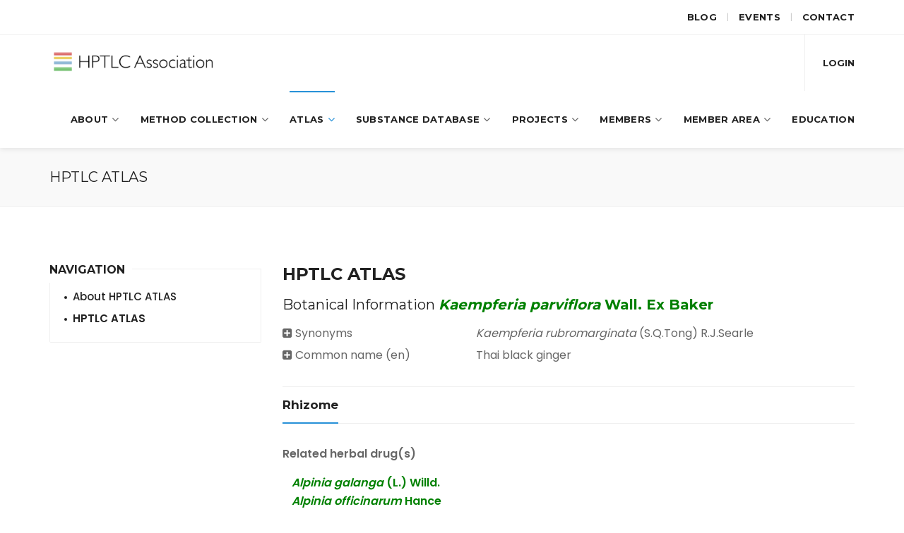

--- FILE ---
content_type: text/html;charset=UTF-8
request_url: https://www.hptlc-association.org/atlas/hptlc-atlas.cfm?atlasCommand=plant&uuid=7BN18083
body_size: 7780
content:
<!DOCTYPE html>
<html lang="en-US">



<head>
<title>HPTLC Association | HPTLC ATLAS</title>
<meta name="author" content="nextron internet team GmbH" />
<meta name="generator" content="nextron|CMS &amp; webIQ 4.1 web application framework, http://home.nextron.ch" />
<meta name="designer" content="nextron internet team GmbH, http://home.nextron.ch" />


<meta name="identifier-url" content="http://www.hptlc-association.org" />
<meta name="revisit-after" content="3 days" />
<meta http-equiv="content-Type" content="text/html; charset=iso-8859-1" />
<link rel="shortcut icon" href="/favicon.ico" />

<!-- Mobile Configurations
======================================================================== -->
<meta name="apple-mobile-web-app-capable" content="yes">
<meta name="apple-mobile-web-app-status-bar-style" content="black">
<meta name="viewport" content="width=device-width, initial-scale=1.0">

<link href="https://fonts.googleapis.com/css?family=Montserrat:400,700%7CPoppins:400,500,600" rel="stylesheet">

<link rel="stylesheet" href="/css/bootstrap.min.css">
<link rel="stylesheet" href="/css/font-awesome.min.css">

<link rel="stylesheet" href="/css/datatables.min.css">

<link rel="stylesheet" href="/css/plugins.css?v=20190502">
<link rel="stylesheet" href="/css/style.css?v=20190502">
<link rel="stylesheet" href="/css/responsive.css?v=20190502">
<link rel="stylesheet" href="/css/webiq.css?v=20190502">
<link rel="stylesheet" href="/css/lytebox.css?v=20190502">

<script src="/js/modernizr-custom.js"></script>

<script type="text/javascript" language="javascript" src="/plugins/lytebox.js"></script>
<script language="javascript" type="text/javascript">
function popup(path) {
		window.open(path,'newdir','width=770,height=600,resizable=yes,scrollbars=yes');}
</script>
<script language="javascript" type="text/javascript">
function NewWindow(path) {
		window.open(path,'cmswindow','width=1024,height=800,menubar=yes,resizable=yes,status=yes,toolbar=yes,location=yes,directories=yes,dependent=yes,fullscreen=yes')}
</script>

<script type="text/javascript" src="/js/jquery.min.js"></script>
<script type="text/javascript" src="/js/bootstrap.min.js"></script>

<script type="text/javascript" src="/js/scripts.js?v=20190502"></script>
<script type="text/javascript" src="/js/jquery.tablesorter.min.js"></script>

<link rel="stylesheet" type="text/css" href="//wpcc.io/lib/1.0.2/cookieconsent.min.css"/><script src="//wpcc.io/lib/1.0.2/cookieconsent.min.js"></script><script>window.addEventListener("load", function(){window.wpcc.init({"border":"thin","colors":{"popup":{"background":"#222222","text":"#ffffff","border":"#fde296"},"button":{"background":"#fde296","text":"#000000"}},"position":"bottom-right","transparency":"10","content":{"href":"/privacy-policy.cfm","link":"<u>Read our Privacy Policy</u>"}})});</script>

<link rel="stylesheet" href="/css/template.custom.css"> 
<script type="text/javascript" src="/js/jquery.nxEqualHeight.js"></script> 
<script type="text/javascript" src="/js/template.custom.js"></script> 

<script type="text/javascript" src="/js/dataTables.min.js"></script>
<script type="text/javascript" src="/js/datatables-wrapper.js?v=2"></script>

</head>



<body>
	<!-- To top Button
	======================================================================== -->
	
	

		<a href="#" style="width: calc(100% - 40px) !important;max-width:450px;text-align: left;padding-left:10px;padding-right:10px;overflow: hidden;text-overflow: ellipsis;" 
		class="btn-gfort-top"><nobr><b><span style="color:green">Kaempferia parviflora Wall. Ex Baker</b></span></nobr></a>
	

	<!-- Main Wrapper
	======================================================================== -->
	<div id="main-wrapper">


		<!-- Header Section
		==================================================================== -->
		<header class="header-section fixed-header">
			<!-- Header Section Container -->
			<div class="header-section-container">

				<div class="top-header">
						<!-- container -->
						<div class="container">
							<!-- row -->
							<div class="row">
								<!-- Top Header Widget ( Left ) -->
								<div class="top-header-widget widget-right-side">
									<!-- Top Header Widget Container -->
									<div class="top-header-widget-container">

										<!-- Secondary Menu -->
										<nav class="secondary-menu">
											<ul>
												
												
												<li ><a href="/blog" title="Blog">Blog</a></li>
												<li style="font-size:12px;color:#ccc;">|</li>
												<li ><a href="/events.cfm" title="About">Events</a></li>
												<li style="font-size:12px;color:#ccc;">|</li>
												<li ><a href="/contact.cfm" title="Contact">Contact</a></li>
											</ul>
										</nav><!-- /End Secondary Menu -->

									</div><!-- /End Top Header Widget Container -->
								</div><!-- /End Top Header Widget ( Left ) -->


							   

							</div><!-- /End row -->
						</div><!-- /End container -->
					</div>


				<!-- Header Menu -->
				<div class="header-menu">
					<!-- Header Menu Container -->
					<div class="header-menu-container">


						<!-- Navbar -->
						<nav class="navbar">
							<!-- container -->
							<div class="container">
								<!-- row -->
								<div class="row">
									<!-- col-md-12 -->
									<div class="col-md-12">


										<!-- Navbar Header / Logo -->
										<div class="navbar-header">
											<a href="/home.cfm" class="navbar-brand" title="HPTLC Association">
												<img style="width: 240px;padding-top:4px;" class="hidden-xs hidden-sm visible-md visible-lg" 
													src="/images/Logo-farbig-Text-schwarz-300x47.png" alt="" />

												<img style="width: 200px;padding-top:8px;" class="hidden-md visible-sm visible-xs" 
													src="/images/Logo-farbig-Text-schwarz-300x47.png" alt="" />
											</a>
										</div><!-- /End Navbar Header / Logo -->


										<!-- Header Buttons -->
										<ul class="header-btns">
											<!-- Header Cart Button -->
											<li class="header-cart-btn">
												<a href="#" title="View Cart">
													
														Login
													
												</a>
												
												<div class="header-cart">
													<!-- Header Cart Container -->
													<div class="header-cart-container">
														
		<script language="JavaScript" src="/plugins/md5.js"></script>
		<script language = "JavaScript">
			<!--//	
			function submitLoginloginformSidebar() {
				input_string = document.loginformSidebar.Password.value + document.loginformSidebar.server_password.value;
				hash = hex_md5( input_string );
				document.loginformSidebar.PasswordHash.value = hash;
				document.loginformSidebar.Password.value = "";
				document.loginformSidebar.submit();
			}
			//-->
		</script>
		<div class="form-block-container">
		<!-- Form -->
			<form action="/content.cfm?nav=12&content=19" method="Post" name="loginformSidebar">
				<input type="hidden" name="check" value="3.17.165.206">
				<input type="hidden" name="login" value="1">
				<input type="hidden" name="LF" value="">
				<input type="hidden" name="LP" value="">
				<input type="hidden" name="publiclogin" value="1">
				<input type="hidden" name="server_password" value="012426015559">
				<input type="hidden" name="PasswordHash" value="">

			

				<!-- Username -->
				<div class="col-md-12">
					<div class="form-group">

						<label for="loginformSidebar_form_name">UserID</label>
						<input stlye="max-width: 300px;" type="text" class="form-control" name="UserID" id="loginformSidebar_form_name" 
						>
						

					</div>
				</div><!-- /End Username -->


				<!-- Password -->
				<div class="col-md-12">
					<div class="form-group">

						<label for="loginformSidebar_form_password">Password</label>
						<input stlye="max-width: 300px;" type="password" class="form-control" name="Password" id="loginformSidebar_form_password">

					</div>
				</div><!-- /End Password -->


				<!-- Submit Button -->
				<div class="col-md-12">
					<!-- Form Group -->
					<div class="form-group">

						<button onclick="JavaScript:submitLoginloginformSidebar();" class="btn btn-gfort">Sign in</button>

					</div><!-- /End Form Group -->
				</div><!-- /End Submit Button -->


				<!-- Submit Button -->
				<div class="col-md-12">	
					<a href="/methods/login.cfm?command=register">Register as a guest</a><br />
					<a href="/members/become_a_member.cfm">Become a member</a>					
				</div><!-- /End Submit Button -->	

				<!-- Form Block Title -->
				<div class="col-md-12 account-form-block-footer">
					<div class="form-block-title"><br>
						
						<a href="/member_area.cfm?command=lostpw">Forgot your password?</a>
					</div>
				</div><!-- /End Form Block Title -->

			</form><!-- /End Form -->
		</div>
	
													</div><!-- /End Header Cart Container -->
												</div><!-- /End Header Cart -->
												 
											</li><!-- /End Header Cart Button -->


										   


										</ul><!-- /End Header Buttons -->


										<!-- Toggle Menu Button -->
										<button type="button" class="navbar-toggle collapsed" data-toggle="collapse" data-target=".navbar-collapse">
											<span class="lines-wrapper"><i class="lines"></i></span>
										</button><!-- /End Toggle Menu Button -->


										<!-- Navbar Collapse (Menu) -->
										<div class="navbar-collapse collapse">
											<ul class="nav navbar-nav">
												
<li><a href="/about.cfm">About</a>
	
<ul>
	
		<li ><a href="/about/what_is_hptlc.cfm">What is HPTLC?</a>
		</li>
	
		<li  class="current_page_item"><a href="/about/hptlc_association.cfm">HPTLC Association</a>
		</li>
	
		<li ><a href="/about/articles_of_incorporation.cfm">Articles of Incorporation</a>
		</li>
	
		<li ><a href="/about/bylaws.cfm">Bylaws</a>
		</li>
	
		<li ><a href="/about/founding_members.cfm">Founding Members</a>
		</li>
	
		<li ><a href="/about/board_of_directors.cfm">Board of Directors, Officers and Secretaries</a>
		</li>
	
		<li ><a href="/about/advisory_board.cfm">Advisory Board</a>
		</li>
	
		<li ><a href="/about/Chapters_HPTLC_Association.cfm">Chapters</a>
		
		</li>
	
		<li ><a href="/about/partners_hptlc_association.cfm">Partners</a>
		</li>
	</ul>
</li>

<li><a href="/methods.cfm">Method collection</a>
	
<ul>
	
		<li ><a href="/methods/about_the_method_collection.cfm">About Method Collection</a>
		</li>
	
		<li  class="current_page_item"><a href="/methods/methods_for_identification_of_herbals.cfm">Methods for identification of Herbals</a>
		</li>
	
		<li ><a href="/methods/Identification_of_Substance_Classes.cfm">Methods for identification of Substance Classes</a>
		</li>
	
		<li ><a href="/methods/method_for_identification_of_complex_mixtures.cfm">Method for identification of complex mixtures</a>
		</li>
	
		<li ><a href="/methods/login.cfm">Login</a>
		</li>
	</ul>
</li>

<li class="current_page_item"><a href="/atlas.cfm">ATLAS</a>
	
<ul>
	
		<li ><a href="/atlas/about-hptlc-atlas.cfm">About HPTLC ATLAS</a>
		</li>
	
		<li  class="current_page_item"><a href="/atlas/hptlc-atlas.cfm">HPTLC ATLAS</a>
		</li>
	</ul>
</li>

<li><a href="/substance_database.cfm">Substance database</a>
	
<ul>
	
		<li ><a href="/substance_database/about_substance_database.cfm">About substance database</a>
		</li>
	
		<li  class="current_page_item"><a href="/substance_database/iridoids.cfm">Iridoids</a>
		
		</li>
	
		<li ><a href="/substance_database/carbohydrates.cfm">Carbohydrates</a>
		
		</li>
	
		<li ><a href="/substance_database/coumarins.cfm">Coumarins</a>
		</li>
	
		<li ><a href="/substance_database/flavonoids.cfm">Flavonoids</a>
		</li>
	</ul>
</li>

<li><a href="/projects.cfm">Projects</a>
	
<ul>
	
		<li ><a href="/projects/identification_of_herbal_drugs.cfm">Identification of herbal drugs</a>
		</li>
	
		<li ><a href="/projects/substance_database.cfm">Substance database</a>
		</li>
	
		<li ><a href="/projects/uhm_collaborative_trial.cfm">UHM Collaborative Trial</a>
		</li>
	</ul>
</li>

<li><a href="/members.cfm">Members</a>
	
<ul>
	
		<li ><a href="/members/members.cfm">Members</a>
		</li>
	
		<li ><a href="/members/become_a_member.cfm">Become a Member</a>
		</li>
	</ul>
</li>

<li><a href="/member_area.cfm">Member Area</a>
	
<ul>
	
		<li ><a href="/member_area/member_profiles.cfm">Member Profiles</a>
		</li>
	
		<li  class="current_page_item"><a href="/member_area/tools.cfm">Tools</a>
		</li>
	
		<li ><a href="/member_area/information-for-members.cfm">Information for members</a>
		</li>
	
		<li ><a href="/member_area/blackboard.cfm">Blackboard</a>
		</li>
	</ul>
</li>

<li><a href="/education.cfm">Education</a>
</li>

											</ul>											
										</div>
									</div><!-- /End col-md-12 -->
								</div><!-- /End row -->
							</div><!-- /End container -->
						</nav><!-- /End Navbar -->

					</div><!-- /End Header Menu Container -->
				</div><!-- /End Header Menu -->


			</div><!-- /End Header Section Container -->
		</header><!-- /End Header Section -->
		
		

			<!-- Page Title Section
			==================================================================== -->
			<div class="page-title-section page-title-section-wide grey-background-color">
				<!-- Section Container -->
				<div class="section-container">


					<!-- Breadcrumb Title -->
					<div class="breadcrumb-title">
						<!-- container -->
						<div class="container">

							<h1 class="breadcrumb-main-title"><h4>HPTLC ATLAS</h4></h1>

						</div><!-- /End container -->
					</div><!-- /End Breadcrumb Title -->


					<!-- Breadcrumb Block -->
					<div class="breadcrumb-block">
						<!-- container -->
						<div class="container">

							<ol class="breadcrumb">
								
							</ol>

						</div><!-- /End container -->
					</div><!-- /End Breadcrumb block -->


				</div><!-- /End Section Container -->
			</div><!-- /End Page Title Section -->
		
		

		<!-- Page Body (Left Sidebar)
		==================================================================== -->
		<div class="page-body page-left-sidebar">


			<!-- Main Content
			================================================================ -->
			<div class="main-content">
				<!-- Main Content Container -->
				<div class="main-content-container">


					<!-- gfort Section -->
					<div class="gfort-section">
						<!-- Section Container -->
						<div class="section-container">
							<!-- container -->
							<div class="container">
								<!-- row -->
								<div class="row">


									<!-- col-md-12 -->
									<div class="col-md-12">

				

			

				
	
		

			
<div id="webiqcontent">

	<div>
	<a name="webiq_el83"></a>
	<h3><strong>HPTLC ATLAS</strong></h3>
	<span class="clearfix">&nbsp;</span>
	</div>


<style>
	table.padtable td {
		padding: 0px 20px 5px 0px;
		vertical-align:top;
	}
	table.padtable td:last-child {
		padding-right:0;
	}
</style>


		<h4>Botanical Information <b><b><span style="color:green"><i>Kaempferia parviflora</i> Wall. Ex Baker</b></span></b></h4>
		<div class="row">
			<div class="col-xs-12 col-md-12">
				<table width="100%" class="padtable botanical-information">
					
							<tr >
								<td nowrap>
									
										<i class="fa fa-plus-square more-synonyms more-button" aria-hidden="true"></i> Synonyms
									
								</td>
								<td><i>Kaempferia rubromarginata</i> (S.Q.Tong) R.J.Searle</td>
							</tr>
						
							<tr class="table-hidden" data-synonyms-hidden>
								<td nowrap>
									
								</td>
								<td><i>Stahlianthus rubromarginatus</i> S.Q.Tong</td>
							</tr>
						
						<tr class="lang-first">
							<td nowrap>
								
									<i class="fa fa-plus-square more-lang more-button" aria-hidden="true"></i>
								
								Common name (en)
							</td>
							<td>Thai black ginger</td>
						</tr>
					
							<tr class="table-hidden" data-lang-hidden>
								<td nowrap>
									
										<span style="margin-left:17px;"></span>
									
									Common name (ja)
								</td>
								<td>クラチャイダム</td>
							</tr>
						
							<tr class="table-hidden" data-lang-hidden>
								<td nowrap>
									
										<span style="margin-left:17px;"></span>
									
									Common name (th)
								</td>
								<td>กระชายดำ</td>
							</tr>
						
							<tr class="table-hidden" data-lang-hidden>
								<td nowrap>
									
										<span style="margin-left:17px;"></span>
									
									Common name (zh)
								</td>
								<td>小花山柰</td>
							</tr>
						
				</table>
			</div>
		</div>

		

		<br>
		
		

		<div class="gfort-tabs">
			<!-- Nav Tabs -->
			<ul class="nav nav-tabs" role="tablist">
				
					<li role="presentation" class="active">
						<a href="#tab-1" aria-controls="tab-1" role="tab" data-toggle="tab"><b style="font-size: 17px;">Rhizome</b></a>
					</li>
				
				
			</ul><!-- /End Nav Tabs -->
			
			<!-- Tab Panes -->
			<div class="tab-content">
				
			
					<!-- Tab Pane -->
					<div role="tabpanel" class="tab-pane fade in active" id="tab-1">

						
						<div class="row">
							
								<div class="col-xs-12 col-md-12 ">
									<p><b>Related herbal drug(s)</b></p>
									<p style="margin-left:13px;">
										
											<a href="../atlas/hptlc-atlas.cfm?atlasCommand=plant&uuid=3U7ADN90"><b><span style="color:green"><i>Alpinia galanga</i> (L.) Willd.</b></span></a><br>
										
											<a href="../atlas/hptlc-atlas.cfm?atlasCommand=plant&uuid=I602C0HJ"><b><span style="color:green"><i>Alpinia officinarum</i> Hance</b></span></a><br>
										
											<a href="../atlas/hptlc-atlas.cfm?atlasCommand=plant&uuid=96H1M1D4"><b><span style="color:green"><i>Boesenbergia rotunda</i> (L.) Mansf.</b></span> </a><br>
										
											<a href="../atlas/hptlc-atlas.cfm?atlasCommand=plant&uuid=WI5U2I5I"><b><span style="color:green"><i>Kaempferia galanga</i> L. </b></span></a><br>
										
											<a href="../atlas/hptlc-atlas.cfm?atlasCommand=plant&uuid=E9020J5I"><b><span style="color:green"><i>Zingiber montanum</i> (J.Koenig) Link ex A.Dietr.</b></span></a><br>
										
											<a href="../atlas/hptlc-atlas.cfm?atlasCommand=plant&uuid=91G2O2GA"><b><span style="color:green"><i>Zingiber officinale</i> Roscoe</b></span></a><br>
										
											<a href="../atlas/hptlc-atlas.cfm?atlasCommand=plant&uuid=656H73Y1"><b><span style="color:green"><i>Zingiber zerumbet</i> (L.) Roscoe ex Sm.</b></span></a><br>
										
									</p>
									<br>
								</div>
							
						</div>

						
						
						
							<div class="gfort-accordion">
	                            <div class="panel-group" id="accordion1" role="tablist" aria-multiselectable="true">
									
									
	                                <!-- Panel 1 -->
	                                <div class="panel panel-default">
										
	                                    <div class="panel-heading" role="tab" id="heading1">
	                                        <h4 class="panel-title">
	                                            <a role="button" data-toggle="collapse" data-parent="#accordion-7BN18083-22-1" href="#collapse-7BN18083-22-1" aria-expanded="true" aria-controls="collapse-7BN18083-1" >
	                                            	<b>ATLAS method (ATLAS Method)</b>
	                                            </a>
	                                        </h4>
	                                    </div>

	                                    <div id="collapse-7BN18083-22-1" class="panel-collapse collapse in" role="tabpanel" aria-labelledby="heading1" aria-expanded="true" >
	                                        <div class="panel-body">
	                                            <table class="padtable">
													
													<tr>
														<td nowrap>Sample preparation</td>
														<td>To 1.0 g of the powdered herbal drug add 10 mL of methanol. Sonicate for 10 min and centrifuge</td>
													</tr>
													<tr>
														<td nowrap>Mobile phase</td>
														<td>Toluene, ethyl acetate 3:1 (<i>v/v</i>)</td>
													</tr>
													<tr>
														<td nowrap>Derivatization</td>
														<td>Derivatize with anisaldehyde reagent, and heat the plate at 100°C for 3 min</td>
													</tr>
													
														<tr>
															<td nowrap>System Suitability Test (SST)</td>
															<td>Under development</td>
														</tr>
													
														<tr>
															<td nowrap>Specific marker(s)</td>
															<td>Under UV 366 nm, after derivatization <ul><li>6-gingerol: orange zone <i>R</i><sub>F</sub> ~ 0.24 <li>8-gingerol: orange zone <i>R</i><sub>F</sub> ~ 0.27 <li>10-gingerol: orange zone <i>R</i><sub>F</sub> ~ 0.29 <li>6-shogaol: orange zone <i>R</i><sub>F</sub> ~ 0.53</td>
														</tr>
													
														<tr>
															<td>HPTLC Chromatograms <nobr>(different origin(s))</nobr></td>
															<td><a href="/images/atlas/methods/19250C5C_HPTLC_Chromatograms_-_different_origins.png" class="scale-hover" style="height:150px;width:auto;" data-gfort-lightbox>
																	<img src="/images/atlas/methods/thumb/19250C5C_HPTLC_Chromatograms_-_different_origins.png">
																</a></td>
														</tr>
													
														<tr>
															<td>HPTLC Chromatograms <nobr>(related drug(s))</nobr></td>
															<td><a href="/images/atlas/methods/64537WVF_HPTLC_chromatograms_-_related_herbal_drugs.png" class="scale-hover" style="height:150px;width:auto;" data-gfort-lightbox>
																	<img src="/images/atlas/methods/thumb/64537WVF_HPTLC_chromatograms_-_related_herbal_drugs.png">
																</a>
															</td>
														</tr>
													
														<tr>
															<td>ATLAS documents</td>
															<td>
																
																		<a href="?atlasCommand=login">ATLAS Method document of <i>Kaempferia parviflora</i></a><br>
																	
																		<a href="?atlasCommand=login">Image comparison of <i>Kaempferia parviflora</i></a><br>
																	
																		<a href="?atlasCommand=login">Image comparison of <i>Kaempferia parviflora</i> and related herbal drugs</a><br>
																	
																		<a href="?atlasCommand=login">Selection of the ATLAS method of <i>Kaempferia parviflora</i></a><br>
																	
																		<a href="?atlasCommand=login">visionCATS data (CAMAG software)</a><br>
																	
															</td>
														</tr>
													
												</table>
	                                        </div>
	                                    </div>

	                                </div><!-- /End Panel 1 -->

	                            </div>
	                        </div>
						
							<div class="gfort-accordion">
	                            <div class="panel-group" id="accordion1" role="tablist" aria-multiselectable="true">
									
									
	                                <!-- Panel 1 -->
	                                <div class="panel panel-default">
										
	                                    <div class="panel-heading" role="tab" id="heading1">
	                                        <h4 class="panel-title">
	                                            <a role="button" data-toggle="collapse" data-parent="#accordion-7BN18083-22-2" href="#collapse-7BN18083-22-2" aria-expanded="false" aria-controls="collapse-7BN18083-2" class="collapsed">
	                                            	<b>HPTLC Association for <i>Zingiber officinale</i> </b>
	                                            </a>
	                                        </h4>
	                                    </div>

	                                    <div id="collapse-7BN18083-22-2" class="panel-collapse collapse " role="tabpanel" aria-labelledby="heading2" aria-expanded="false" style="height: 0px;">
	                                        <div class="panel-body">
	                                            <table class="padtable">
													
													<tr>
														<td nowrap>Sample preparation</td>
														<td>To 1.0 g of the powdered herbal drug add 10 mL of methanol. Sonicate for 10 min and centrifuge</td>
													</tr>
													<tr>
														<td nowrap>Mobile phase</td>
														<td>Toluene, ethyl acetate 3:1 (<i>v/v</i>)</td>
													</tr>
													<tr>
														<td nowrap>Derivatization</td>
														<td>Spray with anisaldehyde reagent, and heat the plate at 100°C for 3 min</td>
													</tr>
													
														<tr>
															<td>HPTLC Chromatograms <nobr>(evaluated method)</nobr></td>
															<td><a href="/images/atlas/methods/9115Z6G9_Evaluated_method_-_HPTLC_Association_for_Zingiber_officinale.png" class="scale-hover" style="height:150px;width:auto;" data-gfort-lightbox>
																	<img src="/images/atlas/methods/thumb/9115Z6G9_Evaluated_method_-_HPTLC_Association_for_Zingiber_officinale.png">
																</a></td>
														</tr>
													
												</table>
	                                        </div>
	                                    </div>

	                                </div><!-- /End Panel 1 -->

	                            </div>
	                        </div>
						
							<div class="gfort-accordion">
	                            <div class="panel-group" id="accordion1" role="tablist" aria-multiselectable="true">
									
									
	                                <!-- Panel 1 -->
	                                <div class="panel panel-default">
										
	                                    <div class="panel-heading" role="tab" id="heading1">
	                                        <h4 class="panel-title">
	                                            <a role="button" data-toggle="collapse" data-parent="#accordion-7BN18083-22-3" href="#collapse-7BN18083-22-3" aria-expanded="false" aria-controls="collapse-7BN18083-3" class="collapsed">
	                                            	<b>Thai Herbal Pharmacopoeia 2018 </b>
	                                            </a>
	                                        </h4>
	                                    </div>

	                                    <div id="collapse-7BN18083-22-3" class="panel-collapse collapse " role="tabpanel" aria-labelledby="heading3" aria-expanded="false" style="height: 0px;">
	                                        <div class="panel-body">
	                                            <table class="padtable">
													
													<tr>
														<td nowrap>Sample preparation</td>
														<td><span style="color:red"><b>Reflux</b></span> 500 mg of the sample, in fine powder, with 10 mL of methanol for 5 minutes and filtering. Dilute the filtrate with methanol to 10 mL</td>
													</tr>
													<tr>
														<td nowrap>Mobile phase</td>
														<td><span style="color:red"><b>n-hexane</b></span>, ethyl acetate, formic acid 60:30:5 (<i>v/v/v</i>)</td>
													</tr>
													<tr>
														<td nowrap>Derivatization</td>
														<td>Heat the plate at 80 degrees for 10 minutes and then spray with natural products (NP) while the plate is still warm. Spray the plate with PEG and observe the color of the spots within <span style="color:red"><b>5-15 min</b></span></td>
													</tr>
													
														<tr>
															<td>HPTLC Chromatograms <nobr>(evaluated method)</nobr></td>
															<td><a href="/images/atlas/methods/28J087GA_Evaluated_method_-_THP_method.png" class="scale-hover" style="height:150px;width:auto;" data-gfort-lightbox>
																	<img src="/images/atlas/methods/thumb/28J087GA_Evaluated_method_-_THP_method.png">
																</a></td>
														</tr>
													
												</table>
	                                        </div>
	                                    </div>

	                                </div><!-- /End Panel 1 -->

	                            </div>
	                        </div>
						
							

	                </div><!-- /End Tab Pane -->
				
			</div><!-- /End Tab Panes -->
		</div>

	

	<p><a href="../atlas/hptlc-atlas.cfm">back</a></p>

	<script>
		function logDownload(id) {
			var request = $.ajax({
		        async: false,
		        type: "get",
		        url: '/cfc/atlas.cfc',
		        data: {'docId': id, method: 'updateDownloads'}
		    });

		    request.done(function (response) {
		        return true;
		    });

		    request.fail(function (jqXHR, textStatus) {
		        console.log('ERROR: Please Contact hostmaster@nextron.ch');
		    	return true;
		    });
		}
	</script>

</div>

									</div><!-- /End col-md-12 -->
                                </div><!-- /End row -->
                            </div><!-- /End container -->
                        </div><!-- /End Section Container -->
                    </div><!-- /End gfort Section -->


                </div><!-- /End Main Content Container -->
            </div><!-- /End Main Content -->


            

			<!-- Main Sidebar
            ================================================================ -->
            <div class="main-sidebar">
                <!-- Main Sidebar Container -->
                <div class="main-sidebar-container">  

                    <div class="widget-block widget-block-categories">


                            <!-- Widget Block Container -->
                            <div class="widget-block-container">


                                <!-- Widget Block Title -->
                                <div class="widget-block-title">
                                    <h6>Navigation</h6>
                                </div><!-- /End Widget Block Title -->


                                <!-- Widget Block Body -->
                                <div class="widget-block-body">

                                    <!-- Categories Block -->
                                    <ul class="categories-block">
                                        
<li><a  href="/atlas/about-hptlc-atlas.cfm">About HPTLC ATLAS</a>
</li>
	
<li><a class="current_page_item" href="/atlas/hptlc-atlas.cfm">HPTLC ATLAS</a>
</li>
	
                                    </ul><!-- /End Categories Block -->

                                </div><!-- /End Widget Block Body -->


                            </div><!-- /End Widget Block Container -->

                    </div>

                </div><!-- /End Main Sidebar Container -->
            </div><!-- /End Main Sidebar -->
            

        </div><!-- /End Page Body (Left Sidebar) -->

		<!-- Footer Section
==================================================================== -->
<footer class="footer-section">


    <!-- Footer Top Section -->
    <div class="footer-top-section">
        <!-- Footer Top Section Container -->
        <div class="footer-top-section-container">
            <!-- container -->
            <div class="container">
                <div class="row">


                    <!-- col-md-4 -->
                    <div class="col-md-3">


                        <!-- Widget Block ( Text ) -->
                        <div class="widget-block widget-block-text">
                            <!-- Widget Block Container -->
                            <div class="widget-block-container">

                                <!-- Widget Block Body -->
                                <div class="widget-block-body">

                                    <strong>HPTLC Association</strong>
                                    <p>International Association for the Advancement of<br>
                                    High Performance Thin Layer Chromatography</p>                        
									
                                    <strong>Email:</strong>
                                    <p><a href="mailto:info@hptlc-association.org" title="Support">info@hptlc-association.org</a></p>            

                                </div><!-- /End Widget Block Body -->


                            </div><!-- /End Widget Block Container -->
                        </div><!-- /End Widget Block ( Text ) -->


                    </div><!-- /End col-md-4 -->
                    <!-- col-md-4 -->
                    <div class="col-md-3">

                        <!-- Widget Block ( Text ) -->
                        <div class="widget-block widget-block-text">
                            <!-- Widget Block Container -->
                            <div class="widget-block-container">

                                <!-- Widget Block Body -->
                                <div class="widget-block-body">

                                    <strong>Location:</strong>
                                    <p>Dianastrasse 10<br>CH-4310 Rheinfelden<br>Switzerland</p>
									
                                    <strong>Sponsors:</strong>
                                    <p>
                                        <a href="http://www.camag.com" target="_blank">CAMAG</a> <br>
                                        <a href="http://www.merckmillipore.com" target="_blank">Merck KGaA, Darmstadt, Germany</a>
                                    </p>									

                                </div><!-- /End Widget Block Body -->


                            </div><!-- /End Widget Block Container -->
                        </div><!-- /End Widget Block ( Text ) -->

                    </div><!-- /End col-md-4 -->

                    <!-- col-md-4 -->
                    <div class="col-md-6">


                        <!-- Widget Block ( Text ) -->
                        <div class="widget-block widget-block-text">
                            <!-- Widget Block Container -->
                            <div class="widget-block-container">

                                <!-- Widget Block Body -->
                                <div class="widget-block-body">

                                    <strong>Partners:</strong>
                                    <p>
                                        <a href="https://www.hs-offenburg.de/forschung-und-transfer/" target="_blank">Hochschule Offenburg / Offenburg University - Germany</a><br>
                                        Shanghai R&D Center for Standardization of Chinese Medicine - China<br>
                                        University of Barcelona, Pharmacy and Food Science - Spain<br />
										<a href="https://www.aamps.org/" target="_blank">AAMPS, Association for African Medicinal Plant Standards - Mauritius</a><br>
										<a href="https://www.herbalgram.org/" target="_blank">ABC, American Botanical Council - USA</a><br>
										<a href="https://herbal-ahp.org/" target="_blank">AHP, AMERICAN HERBAL PHARMACOPOEIA - USA</a><br>
										<a href="https://www.ahpa.org/" target="_blank">AHPA, The American Herbal Products Association AHPA - USA</a><br>
										<a href="https://www.cmaustralia.org.au/" target="_blank">CMA, Complementary Medicines Australia - Australia</a>						
                                    </p>

                                </div><!-- /End Widget Block Body -->


                            </div><!-- /End Widget Block Container -->
                        </div><!-- /End Widget Block ( Text ) -->


                    </div><!-- /End col-md-4 -->

                </div>
                
            </div><!-- /End container -->
        </div><!-- /End Footer Top Section Container -->
    </div><!-- /End Footer Top Section -->


    <!-- Footer copyright Section -->
    <div class="footer-copyright-section">
        <!-- Footer copyright Section Container -->
        <div class="footer-copyright-section-container">
            <!-- container -->
            <div class="container">
                <!-- row -->
                <div class="row">


                    <!-- copyright Widget ( Left ) -->
                    <div class="copyright-widget widget-left-side">
                        <!-- copyright Widget Container -->
                        <div class="copyright-widget-container">


                            <!-- Info Block -->
                            <div class="info-block">
                                <!-- Info Block Container -->
                                <div class="info-block-container">

                                    <p>&copy; 2026 <a href="http://www.hptlc-association.org/">HPTLC Association</a>. All rights reserved. | <a href="/privacy-policy.cfm">Imprint / Privacy Policy</a></p>

                                </div><!-- /End Info Block Container -->
                            </div><!-- /End Info Block -->


                        </div><!-- /End copyright Widget Container -->
                    </div><!-- /End copyright Widget ( Left ) -->

                </div><!-- /End row -->
            </div><!-- /End container -->
        </div><!-- /End Footer copyright Section Container -->
    </div><!-- /End Footer copyright Section -->

</footer><!-- /End Footer Section -->

	<!-- Global site tag (gtag.js) - Google Analytics -->
	<script async src="https://www.googletagmanager.com/gtag/js?id=G-GRVX0S6M99"></script>
	<script>
	  window.dataLayer = window.dataLayer || [];
	  function gtag(){dataLayer.push(arguments);}
	  gtag('js', new Date());
	
	  gtag('config', 'G-GRVX0S6M99');
	</script>
		
	</div><!-- /End Main Wrapper -->
	


	
	
</body>
</html>


--- FILE ---
content_type: text/css
request_url: https://www.hptlc-association.org/css/webiq.css?v=20190502
body_size: 755
content:
/*#mediaviewerbox {
	margin-top:20px;
	}*/

.mediaviewerspacer {
	height:8px;
	}

.webiqfilelink {
	padding: 0px 0px 0px 25px;
	background-position: left;
	background-repeat: no-repeat;
	display: table-cell;
	vertical-align: middle;
	}

#webiqfilecleaner {
	clear: both;
	height: 0px;
	font-size: 0px;
	display: block;
	width: 100%;
}

.webiqfilelegend {
	font-family: Verdana, Sans Serif;
	font-style: italic;
 	font-size: 9px;
	color: #404040;
	}

.webiqimage {
	border: none;
	text-decoration: none;
	}
		
.webiqlegend {
	padding: 2px 0px 2px 3px;
	font-family: Verdana, Sans Serif;
	font-style: italic;
 	font-size: 9px;
	color: #404040;
	}
	
.webiqselectorbox {
	border: 1px solid #aaaaaa;
	background: #eeeeee;
	padding: 5px;
	}
	
.webiqerrorbox {
	color:red;
	border: 1px solid #ff8080;
	padding: 5px;
	margin-bottom: 5px;
	background: #fae8e8 /** url(../admin/pics/icon-trash.gif) no-repeat right top **/;
	}
	
.webiqerrorbox li {
	list-style:disc;
	margin-left:15px;
}

#webiqcontent span.clearfix {
	width:100%;
	height:0px;
	visibility:hidden;
	clear:both;
	display:block;
	margin:0;
	padding:0;
	font-size:0px;
	}
	
#webiqadmincontent h2 {
	font-size: 17px;
	font-weight: normal;
	margin: 10px 0px 10px 0px;
	color: #000;
	font-family: "Arial";
	}
	
#webiqadmincontent h3 {
	font-size: 15px;
	font-weight: normal;
	color: #000;
	font-family: "Arial";
	}
	
#webiqadmincontent h5 {
	font-size: 12px;
	font-weight: normal;
	color: #000;
	font-family: "Arial";
	}
	
table.webiq-filemanager {width:100%; margin:-5px 0 0 -5px; border-collapse:collapse;}
table.webiq-filemanager td {border-top:1px solid #dfdfdf; font-size:11px; padding:3px 20px 3px 0px; margin:0; color:#666; white-space:nowrap; vertical-align:middle}
table.webiq-filemanager thead td {font-weight:bold; white-space:nowrap; border:none;}
table.webiq-filemanager td:first-child {padding:0px 5px 0px 5px;}
table.webiq-filemanager tr.odd {background:url(/admin/pics/bg_tableRow.gif) repeat-x 0px 1px; }
table.webiq-filemanager td.icons {padding:1px 5px 0px 0px;}
	
.webiqdate {color: #808080;}
.webiqmore {}
.graytext {color: #898E96;}
.redtext {color: #ff4040;}
.alerttext {color: #ff4040; font-weight:bold; margin-top:3px}


div#pagination{
	text-align:center;
}
#pagination span{
	display:block;
	float:left;
	font-size:10px;
	line-height:13px;
	margin: 2px 4px 2px 0;
}
#pagination span a{
	background-color:#ffffff;
	border:1px solid #bbbbbb;
	color:#303030;
	display:block;
	padding:1px 4px 2px 4px;
	text-decoration:none;
}
#pagination span a:hover, #pagination span a:active{
	border:1px solid #303030;
	background-color:#ffffff;
}
#pagination span.aktuell{
	background-color: #303030;
	border:1px solid #303030;
	color:#ffffff;
	font-size:10px;
	padding:1px 4px 2px 4px;
}
#pagination span.disabled{
	background-color: #ffffff;
	border:1px solid #bbbbbb;
	color:#bbbbbb;
	font-size:10px;
	padding:1px 4px 2px 4px;
}

--- FILE ---
content_type: text/css
request_url: https://www.hptlc-association.org/css/template.custom.css
body_size: 781
content:
@import url("https://fonts.googleapis.com/css?family=Open+Sans:300,400,700");.hptlc-header{display:block;position:relative;height:600px;color:#fff;background-size:cover !important;background-position:center !important;background-repeat:no-repeat !important}@media (max-width: 767.98px){.hptlc-header{height:auto}}.hptlc-header .hptlc-header-outer{display:block}@media (min-width: 768px){.hptlc-header .hptlc-header-outer{position:absolute;top:0;left:0;right:0;bottom:0;z-index:2}}.hptlc-header .hptlc-header-outer>.hptlc-header-inner{display:table;height:100%;width:100%}@media (max-width: 767.98px){.hptlc-header .hptlc-header-outer>.hptlc-header-inner{display:block;width:100%}}.hptlc-header .hptlc-header-outer>.hptlc-header-inner>.hptlc-header-inner-top-wrapper{display:table-row;width:100%;background:transparent}@media (max-width: 767.98px){.hptlc-header .hptlc-header-outer>.hptlc-header-inner>.hptlc-header-inner-top-wrapper{display:block;width:100%}}.hptlc-header .hptlc-header-outer>.hptlc-header-inner>.hptlc-header-inner-top-wrapper>.hptlc-header-inner-top{display:table-cell;text-align:center;vertical-align:middle;width:100%}@media (max-width: 767.98px){.hptlc-header .hptlc-header-outer>.hptlc-header-inner>.hptlc-header-inner-top-wrapper>.hptlc-header-inner-top{display:block;width:100%;padding:30px 0}}.hptlc-header .hptlc-header-outer>.hptlc-header-inner>.hptlc-header-inner-top-wrapper>.hptlc-header-inner-top h2{font:700 48px/1.1em 'Open Sans', sans-serif;padding:0 25% 0 0 !important;margin:0 0 10px 0 !important;color:#fff}@media (max-width: 767.98px){.hptlc-header .hptlc-header-outer>.hptlc-header-inner>.hptlc-header-inner-top-wrapper>.hptlc-header-inner-top h2{padding:0 !important;font-size:32px}}@media (max-width: 479px){.hptlc-header .hptlc-header-outer>.hptlc-header-inner>.hptlc-header-inner-top-wrapper>.hptlc-header-inner-top h2{font-size:26px}}.hptlc-header .hptlc-header-outer>.hptlc-header-inner>.hptlc-header-inner-top-wrapper>.hptlc-header-inner-top h3{font:300 24px/1.1em 'Open Sans', sans-serif;padding:0 !important;margin:0 0 10px 0 !important;color:#fff}@media (max-width: 767.98px){.hptlc-header .hptlc-header-outer>.hptlc-header-inner>.hptlc-header-inner-top-wrapper>.hptlc-header-inner-top h3{font-size:18px}}@media (max-width: 479px){.hptlc-header .hptlc-header-outer>.hptlc-header-inner>.hptlc-header-inner-top-wrapper>.hptlc-header-inner-top h3{font-size:16px}}.hptlc-header .hptlc-header-outer>.hptlc-header-inner>.hptlc-header-inner-bottom-wrapper{display:table-row;width:100%;height:245px;background:#191919ee}@media (max-width: 767.98px){.hptlc-header .hptlc-header-outer>.hptlc-header-inner>.hptlc-header-inner-bottom-wrapper{display:block;height:auto;background:#191919;padding:20px 0}}.hptlc-header .hptlc-header-outer>.hptlc-header-inner>.hptlc-header-inner-bottom-wrapper>.hptlc-header-inner-bottom{display:table-cell;text-align:center;vertical-align:middle;width:100%}@media (max-width: 767.98px){.hptlc-header .hptlc-header-outer>.hptlc-header-inner>.hptlc-header-inner-bottom-wrapper>.hptlc-header-inner-bottom{display:block;width:100%}}.hptlc-header .hptlc-header-outer>.hptlc-header-inner>.hptlc-header-inner-bottom-wrapper>.hptlc-header-inner-bottom h2{font:700 36px/1.1em 'Open Sans', sans-serif;padding:0 !important;margin:0 0 10px 0 !important;color:#2791d8}@media (max-width: 991.98px){.hptlc-header .hptlc-header-outer>.hptlc-header-inner>.hptlc-header-inner-bottom-wrapper>.hptlc-header-inner-bottom h2{font-size:26px}}@media (max-width: 479px){.hptlc-header .hptlc-header-outer>.hptlc-header-inner>.hptlc-header-inner-bottom-wrapper>.hptlc-header-inner-bottom h2{font-size:22px}}.hptlc-header .hptlc-header-outer>.hptlc-header-inner>.hptlc-header-inner-bottom-wrapper>.hptlc-header-inner-bottom h3{font:700 24px/1.1em 'Open Sans', sans-serif;padding:0 !important;margin:0 0 10px 0 !important;color:#fff}@media (max-width: 991.98px){.hptlc-header .hptlc-header-outer>.hptlc-header-inner>.hptlc-header-inner-bottom-wrapper>.hptlc-header-inner-bottom h3{font-size:20px}}@media (max-width: 479px){.hptlc-header .hptlc-header-outer>.hptlc-header-inner>.hptlc-header-inner-bottom-wrapper>.hptlc-header-inner-bottom h3{font-size:18px}}.hptlc-header .hptlc-header-outer>.hptlc-header-inner>.hptlc-header-inner-bottom-wrapper>.hptlc-header-inner-bottom h4{font:300 18px/1.1em 'Open Sans', sans-serif;padding:0 !important;margin:0 0 10px 0 !important;color:#fff}@media (max-width: 991.98px){.hptlc-header .hptlc-header-outer>.hptlc-header-inner>.hptlc-header-inner-bottom-wrapper>.hptlc-header-inner-bottom h4{font-size:14px}}.hptlc-header .hptlc-header-outer>.hptlc-header-inner>.hptlc-header-inner-bottom-wrapper>.hptlc-header-inner-bottom a,.hptlc-header .hptlc-header-outer>.hptlc-header-inner>.hptlc-header-inner-bottom-wrapper>.hptlc-header-inner-bottom a:hover,.hptlc-header .hptlc-header-outer>.hptlc-header-inner>.hptlc-header-inner-bottom-wrapper>.hptlc-header-inner-bottom a:focus{color:inherit !important;text-decoration:none}.hptlc-header .hptlc-header-outer>.hptlc-header-inner .container{position:relative;text-align:left}@media (max-width: 767.98px){.hptlc-header .hptlc-header-outer>.hptlc-header-inner .container{max-width:470px}}@media (max-width: 479px){.hptlc-header .hptlc-header-outer>.hptlc-header-inner .container{max-width:310px}}.hptlc-header .hptlc-header-outer>.hptlc-header-inner .header-logos{display:block;width:234px;height:129px;margin:0}@media (min-width: 992px){.hptlc-header .hptlc-header-outer>.hptlc-header-inner .header-logos{position:absolute;top:-7px;right:0}}@media (max-width: 991.98px){.hptlc-header .hptlc-header-outer>.hptlc-header-inner .header-logos{width:100px;height:55px;margin:20px 0 0 0}}.hptlc-home-teasers{display:block;position:relative}.hptlc-home-teasers .hptlc-home-teaser{display:block;position:relative;margin:0 0 30px 0}.hptlc-home-teasers .hptlc-home-teaser .hptlc-home-teaser-text{color:#222;font:400 14px/1.3em 'Open Sans', sans-serif}.hptlc-home-teasers .hptlc-home-teaser .hptlc-home-teaser-text h6{text-transform:uppercase;font:700 18px/1.1em 'Open Sans', sans-serif;padding:0 !important;margin:0 0 15px 0 !important;color:inherit}.hptlc-home-teasers .hptlc-home-teaser .hptlc-home-teaser-text h6>a,.hptlc-home-teasers .hptlc-home-teaser .hptlc-home-teaser-text h6>a:hover,.hptlc-home-teasers .hptlc-home-teaser .hptlc-home-teaser-text h6>a:focus{color:inherit;text-decoration:none}.hptlc-home-teasers .hptlc-home-teaser .hptlc-home-teaser-text p{font:400 14px/1.3em 'Open Sans', sans-serif;margin:0 0 10px 0 !important}.hptlc-home-teasers .hptlc-home-teaser .hptlc-home-teaser-text p>a,.hptlc-home-teasers .hptlc-home-teaser .hptlc-home-teaser-text p>a:hover,.hptlc-home-teasers .hptlc-home-teaser .hptlc-home-teaser-text p>a:focus{color:inherit;text-decoration:none}.hptlc-home-teasers .hptlc-home-teaser .hptlc-home-teaser-text em{display:block;margin:0 0 5px 0;font-style:normal;color:#999}.hptlc-home-teasers .hptlc-home-teaser .hptlc-home-teaser-image{display:block;position:relative;background-size:cover !important;background-position:center !important;background-repeat:no-repeat !important;margin:0 0 20px 0}.hptlc-home-teasers .hptlc-home-teaser .hptlc-home-teaser-image img{display:block;width:100%;border:none}
/*# sourceMappingURL=template.custom.css.map */


--- FILE ---
content_type: application/javascript
request_url: https://www.hptlc-association.org/js/template.custom.js
body_size: -48
content:
jQuery(document).ready(function ($) {

	$('.hptlc-home-teasers').nxEqualHeight({
		init: '.container',
		target: '.hptlc-home-teaser-text',
		initHeight: 'outerHeight',
		status_lg: true,
		status_md: true,
		status_sm: false,
		status_xs: false,
	});

	$(window).unbind('trigger').trigger('resize');

});

--- FILE ---
content_type: application/javascript
request_url: https://www.hptlc-association.org/js/scripts.js?v=20190502
body_size: 16949
content:
/*global jQuery, document, window, Waypoint, videojs, YT, grecaptcha, google, InfoBox, prettyPrint, Cookies, WOW*/


/* =============================================================================
Ajax
============================================================================= */
jQuery.ajaxPrefilter(function (options) {
    'use strict';
    options.cache = true;
});

function atlasSearch(searchText) {
    var request = $.ajax({
        async: false,
        type: "get",
        url: '/cfc/atlas.cfc',
        data: {'searchText': searchText, method: 'searchAtlas'},
        dataType: "html"
    });

    request.done(function (response) {
        $('[data-searchresult]').html(response);
    });

    request.fail(function (jqXHR, textStatus) {
        console.log('ERROR: Please Contact hostmaster@nextron.ch');
    });
}

    

/* =============================================================================
Document Ready Function
============================================================================= */
jQuery(document).ready(function () {

    /* Custom */

    $('.more-lang').on('click', function(e){
        e.preventDefault();
        $('[data-lang-hidden]').toggle();
        var icon = $('.more-lang');
        if (icon.hasClass('fa-plus-square')){
            icon.addClass('fa-minus-square');
            icon.removeClass('fa-plus-square');
        }else{
            icon.addClass('fa-plus-square');
            icon.removeClass('fa-minus-square');
        }
    });

    $('.more-synonyms').on('click', function (e) {
        e.preventDefault();
        $('[data-synonyms-hidden]').toggle();
        var icon = $('.more-synonyms');
        if (icon.hasClass('fa-plus-square')) {
            icon.addClass('fa-minus-square');
            icon.removeClass('fa-plus-square');
        } else {
            icon.addClass('fa-plus-square');
            icon.removeClass('fa-minus-square');
        }
    });

    // Get the input box
    var textInput = document.getElementById('atlas_search');

    if (textInput) {
        // Init a timeout variable to be used below
        var timeout = null;
    
        // Listen for keystroke events
        textInput.onkeyup = function (e) {
    
            // Clear the timeout if it has already been set.
            // This will prevent the previous task from executing
            // if it has been less than <MILLISECONDS>
            clearTimeout(timeout);
    
            // Make a new timeout set to go off in 800ms
            timeout = setTimeout(function () {
               atlasSearch(textInput.value);
            }, 500);
        };
    }



    'use strict';

    var NBTimer,
        isMobile,
        headerTimer,
        megamenuTimer,
        currentPosition,
        searchInputTimer,
        elCurrentMap = [],
        headerCurrentPosition,
        gfortRecaptchaSiteKey,
        pageDirection = 'ltr',
        // Notification Expire Days
        notificationExpireDays = 0,
        // Enable or Disable Page preLoader (true / false)
        pagePreLoader = false,
        // Add text to page preloader
        pagePreLoaderText = '',
        //1, 2, 3, 4, 5 or 6
        pagePreLoaderStyle = '1',
        // Enable or disable Parallax Effect (true / false)
        parallaxEffect = false,
        // Enable or Disable Animation (true / false)
        enableAnimation = false;


    /* =========================================================================
    Check if it's a Mobile Device
    ========================================================================= */
    isMobile = {
        Android: function () {
            return navigator.userAgent.match(/Android/i);
        },
        BlackBerry: function () {
            return navigator.userAgent.match(/BlackBerry/i);
        },
        iOS: function () {
            return navigator.userAgent.match(/iPhone|iPad|iPod/i);
        },
        Opera: function () {
            return navigator.userAgent.match(/Opera\ Mini/i);
        },
        Windows: function () {
            return navigator.userAgent.match(/IEMobile/i);
        },
        any: function () {
            return (isMobile.Android() || isMobile.BlackBerry() || isMobile.iOS() || isMobile.Opera() || isMobile.Windows());
        }
    };


    /* =========================================================================
    Mega Menu
    ========================================================================= */
    /* Main Function
    ------------------------------------------------------------------------- */
    function gfortMegaMenufn() {
        if (jQuery(window).width() > 991) {
            jQuery('.megamenu').each(function () {
                jQuery('> .submenu > li', this).matchHeight();
            });
        } else {
            jQuery('.megamenu').each(function () {
                jQuery('> .submenu > li', this).matchHeight('remove');
            });
        }
        clearTimeout(megamenuTimer);
    }
    gfortMegaMenufn();

    /* Resize Window
    ------------------------------------------------------------------------- */
    jQuery(window).resize(function () {
        megamenuTimer = setTimeout(function () {
            gfortMegaMenufn();
        }, 1000);
    });


    /* =========================================================================
    Page preLoader
    ========================================================================= */
    /* Condition
    ------------------------------------------------------------------------- */
    // if (pagePreLoader === true) {

    //     if (pagePreLoaderStyle >= 1 && pagePreLoaderStyle <= 6) {
    //         jQuery('body').addClass('page-preloader-style-' + pagePreLoaderStyle);
    //     }

    //     if (pagePreLoaderText !== '') {
    //         jQuery('.gfort-page-preloader-text').attr('data-progress-text', pagePreLoaderText);
    //     }

    // } else {
    //     jQuery('.pace').css({display: 'none'});
    // }


    /* =========================================================================
    Page Transition
    ========================================================================= */
    // jQuery('#main-wrapper').animsition({
    //     loading: false,
    //     inDuration: 130,
    //     outDuration: 160,
    //     inClass: 'fade-in',
    //     outClass: 'fade-out',
    //     linkElement: 'ul.navbar-nav li a:not([target="_blank"]):not([href^="#"])'
    // });


    /* =========================================================================
    To top Button
    ========================================================================= */
    /* Button
    ------------------------------------------------------------------------- */
    jQuery('.btn-gfort-top').on('click', function () {
        jQuery('html, body').animate({scrollTop: '0'}, 800);
        return false;
    });

    /* Window Scroll
    ------------------------------------------------------------------------- */
    jQuery(window).scroll(function () {
        currentPosition = jQuery(window).scrollTop();
        if (currentPosition >= 300) {
            jQuery('.btn-gfort-top').addClass('show-btn-gfort-top');
        } else {
            jQuery('.btn-gfort-top').removeClass('show-btn-gfort-top');
        }
    });

    /* Link
    ------------------------------------------------------------------------- */
    jQuery('[href="#top-page"]').on('click', function () {

        jQuery('html, body').animate({scrollTop: '0'}, 800);

        if (jQuery('.navbar-collapse').hasClass('in')) {
            jQuery('.navbar-toggle').removeClass('gfort-menuButton-toggle');
            jQuery('.navbar-collapse').removeClass('in').addClass('collapse');
        }

        if (jQuery('.header-section').hasClass('sidebar-header')) {
            jQuery('.sidebar-header').removeClass('sidebar_header_correctPosition');
        }

        return false;

    });


    /* =========================================================================
    Menu Button
    ========================================================================= */
    jQuery('.navbar-toggle').on('click', function () {
        jQuery('.navbar-toggle').toggleClass('gfort-menuButton-toggle');
    });


    /* =========================================================================
    Sub Menu
    ========================================================================= */
    jQuery('.navbar-nav').find('ul').addClass('submenu');
    jQuery('.navbar-nav li ul').parent('li').addClass('parent-list');

    if (jQuery('.header-section').hasClass('sidebar-header')) {
        jQuery('.parent-list > a').append('<span class="menu-arrow"><i class="fa fa-angle-right"></i></span>');
    } else {
        jQuery('.parent-list > a').append('<span class="menu-arrow"><i class="fa fa-angle-down"></i></span>');
        jQuery('.parent-list .parent-list > a').append('<span class="menu-arrow"><i class="fa fa-ellipsis-h"></i></span>').find('.menu-arrow:first').remove();
    }


    /* =========================================================================
    Collapse Menu
    ========================================================================= */
    /* Main Function
    ------------------------------------------------------------------------- */
    function gfortCollapseMenufn() {
        if (!jQuery('.header-section').hasClass('sidebar-header')) {
            if (jQuery(window).width() <= 991) {

                if (!jQuery('body').hasClass('mobile-navbar-collapse')) {

                    jQuery('.navbar-nav ul').each(function () {
                        jQuery(this).slideUp();
                    });

                    if (jQuery(window).width() > 767) {

                        jQuery('.navbar-collapse').on({
                            mouseenter: function () {
                                jQuery('body').addClass('stopScroll');
                            },
                            mouseleave: function () {
                                jQuery('body').removeClass('stopScroll');
                            }
                        });

                    }

                    jQuery('.parent-list').each(function () {
                        jQuery(this).find('a:first').addClass('mobile-parent-list-link');
                    });

                    jQuery('body').addClass('mobile-navbar-collapse');

                }

            } else {

                jQuery('.navbar-nav ul').each(function () {
                    jQuery(this).slideDown();
                });

                jQuery('.navbar-collapse').on('mouseenter', function () {
                    jQuery('body').removeClass('stopScroll');
                });

                jQuery('.parent-list').each(function () {
                    jQuery(this).removeClass('active-menu-item');
                    jQuery(this).find('a:first').removeClass('mobile-parent-list-link').removeClass('menu-is-open');
                });

                jQuery('body').removeClass('mobile-navbar-collapse');

            }
        }
    }

    gfortCollapseMenufn();

    /* Resize Window
    ------------------------------------------------------------------------- */
    jQuery(window).resize(function () {
        gfortCollapseMenufn();
    });

    jQuery('body').on('click', '.mobile-parent-list-link', function (e) {

        e.preventDefault();

        if (jQuery(this).hasClass('menu-is-open')) {
            jQuery(this).removeClass('menu-is-open').find('.fa-angle-down').removeClass('fa-angle-down').addClass('fa-angle-right');
            jQuery(this).next('ul').slideUp();
            jQuery(this).parent('li').removeClass('active-menu-item');
        } else {
            jQuery(this).addClass('menu-is-open').find('.fa-angle-right').removeClass('fa-angle-right').addClass('fa-angle-down');
            jQuery(this).next('ul').slideDown();
            jQuery(this).parent('li').addClass('active-menu-item');
        }

        if (jQuery(this).hasClass('menu-is-open')) {
            return false;
        }

    });


    /* =========================================================================
    Sidebar Header
    ========================================================================= */
    if (jQuery('.header-section').hasClass('sidebar-header')) {

        if (jQuery('.header-section').hasClass('fixed-header')) {
            jQuery('body').addClass('fixed-sidebar-header');
        }

        var headerSectionEL = jQuery('.header-section'),
            topHeaderLogo = headerSectionEL.find('.navbar .col-md-12'),
            menuLogo = headerSectionEL.find('.navbar .navbar-header').length;

        headerSectionEL.prepend('<div class="sidebar-overlay"></div><a href="#" class="sidebar-header-btn"><i class="fa fa-bars"></i></a>');

        if (menuLogo < 1) {
            headerSectionEL.find(jQuery('.top-header .navbar-header')).prependTo(topHeaderLogo);
        }

        jQuery('.navbar-nav ul').each(function () {
            jQuery(this).slideUp();
        });

        jQuery('.parent-list > a').on('click', function (e) {

            e.preventDefault();

            if (jQuery(this).hasClass('menu-is-open')) {
                jQuery(this).removeClass('menu-is-open').find('.fa-angle-down').removeClass('fa-angle-down').addClass('fa-angle-right');
                jQuery(this).next('ul').slideUp();
                jQuery(this).parent('li').removeClass('active-menu-item');
            } else {
                jQuery(this).addClass('menu-is-open').find('.fa-angle-right').removeClass('fa-angle-right').addClass('fa-angle-down');
                jQuery(this).next('ul').slideDown();
                jQuery(this).parent('li').addClass('active-menu-item');
            }

            if (jQuery(this).hasClass('menu-is-open')) {
                return false;
            }

        });

        jQuery('body').on('click', '.sidebar-header-btn', function (e) {
            e.preventDefault();
            jQuery(this).parent('.sidebar-header').toggleClass('sidebar_header_correctPosition');
        });

        jQuery('body').on('click', '.sidebar-overlay', function (e) {
            e.preventDefault();
            jQuery(this).parent('.sidebar-header').removeClass('sidebar_header_correctPosition');
        });

    }


    /* =========================================================================
    Fixed Header
    ========================================================================= */
    /* Main Function
    ------------------------------------------------------------------------- */
    function gfortFixedHeaderfn() {
        var headerEl = jQuery('.fixed-header .header-menu-container');
        headerEl = new Waypoint.Sticky({
            element: headerEl[0],
            stuckClass: 'header-menu-stuck',
            wrapper: '<div class="header-menu">'
        });
        clearTimeout(headerTimer);
    }

    /* Condition
    ------------------------------------------------------------------------- */
    if (jQuery('.fixed-header').length) {
        if (!jQuery('.header-section').hasClass('sidebar-header')) {
            jQuery.getScript('/js/plugins/waypoint/jquery.waypoints.min.js', function () {
                jQuery.getScript('/js/plugins/waypoint/sticky.min.js', function () {
                    gfortFixedHeaderfn();
                });
            });
        }
    }

    /* Window Scroll
    ------------------------------------------------------------------------- */
    jQuery(window).scroll(function () {
        headerCurrentPosition = jQuery(window).scrollTop();
        if (headerCurrentPosition >= 100) {
            jQuery('.header-menu-container').addClass('tiny-header');
        } else {
            jQuery('.header-menu-container').removeClass('tiny-header');
        }
    });


    /* =========================================================================
    Notification Block
    ========================================================================= */
    /* Dismiss Notification Block
    ------------------------------------------------------------------------- */
    // Main Close Button
    jQuery('.notification-block-close-btn').on('click', function () {

        jQuery(this).parents('.NB_correctPosition').removeClass('NB_correctPosition');

        var NBClass = jQuery(this).parents('.notification-block').attr('class').split('notification-block-style-')[1].charAt(0);

        Cookies.set('Plume-HTML5-Cookie-' + NBClass, 'gfort-Plume-HTML5-Cookie-' + NBClass, {expires: notificationExpireDays});

        if (jQuery(this).parents('.notification-block').attr('class').indexOf('notification-block-style-2') > -1) {
            jQuery(this).parents('.notification-block').slideUp(500);
            headerTimer = setTimeout(function () {
                if (jQuery('.fixed-header').length) {
                    gfortFixedHeaderfn();
                }
            }, 600);
        }

        jQuery(this).parents('.notification-block').find('video').each(function () {
            var videoCheck = jQuery(this).attr('id');
            videojs(videoCheck).pause();
        });

        jQuery(this).parents('.notification-block').find('audio').each(function () {
            var audioCheck = jQuery(this).attr('id');
            videojs(audioCheck).pause();
        });

        clearTimeout(NBTimer);

    });

    // overlay
    jQuery('body').on('click', '.notification-block-overlay', function () {

        jQuery(this).parents('.NB_correctPosition').removeClass('NB_correctPosition');

        var NBClass = jQuery(this).parents('.notification-block').attr('class').split('notification-block-style-')[1].charAt(0);

        Cookies.set('Plume-HTML5-Cookie-' + NBClass, 'gfort-Plume-HTML5-Cookie-' + NBClass, {expires: notificationExpireDays});

        jQuery('body').removeClass('stopScroll');

        clearTimeout(NBTimer);

    }).on('click', '.notification-block-overlay .notification-block-container', function (e) {
        e.stopPropagation();
    });

    /* Main Function
    ------------------------------------------------------------------------- */
    function gfortNBCookiefn() {
        jQuery('.notification-block').each(function () {

            var el = jQuery(this),
                NBClass = el.attr('class').split('notification-block-style-')[1].charAt(0);

            NBTimer = setTimeout(function () {
                el.addClass('NB_correctPosition');
            }, 2000);

            if (Cookies.get('Plume-HTML5-Cookie-' + NBClass) === 'gfort-Plume-HTML5-Cookie-' + NBClass) {
                jQuery('.notification-block-style-' + NBClass).css('display', 'none');
            } else {
                jQuery('.notification-block-style-' + NBClass).css('display', 'block');
            }

        });
    }

    /* Condition
    ------------------------------------------------------------------------- */
    if (jQuery('.notification-block').length) {
        if (jQuery('.notification-block-style-4').length) {
            jQuery('.notification-block-style-4').each(function () {
                jQuery(this).find('.notification-block-wrapper').addClass('notification-block-overlay');
            });
        }
        jQuery.getScript('/js/plugins/cookie/js.cookie.min.js', function () {
            gfortNBCookiefn();
        });
    }


    /* =========================================================================
    Smooth Scroll
    ========================================================================= */
    /* Main Function
    ------------------------------------------------------------------------- */
    function gfortScrollTofn() {
        jQuery('body').on('click', '[data-scroll]', function (e) {

            e.preventDefault();

            if (jQuery('.fixed-header').length) {
                if (jQuery('.header-section').hasClass('sidebar-header')) {
                    jQuery('html, body').scrollTo(this.hash, 800, {
                        offset: 0
                    });
                } else {
                    jQuery('html, body').scrollTo(this.hash, 800, {
                        offset: -80
                    });
                }
            } else {
                jQuery('html, body').scrollTo(this.hash, 800, {
                    offset: 0
                });
            }

            if (jQuery('.navbar-collapse').hasClass('in')) {
                jQuery('.navbar-toggle').removeClass('gfort-menuButton-toggle');
                jQuery('.navbar-collapse').removeClass('in').addClass('collapse');
            }

            if (jQuery('.header-section').hasClass('sidebar-header')) {
                jQuery('.sidebar-header').removeClass('sidebar_header_correctPosition');
            }

        });
    }

    /* Condition
    ------------------------------------------------------------------------- */
    if (jQuery('[data-scroll]').length) {
        jQuery.getScript('/js/plugins/scrollto/jquery.scrollTo.min.js', function () {
            gfortScrollTofn();
        });
    }


    /* ==========================================================================
    Data Spy
    ========================================================================== */
    jQuery('body').attr('data-spy', 'scroll').attr('data-target', '.header-menu-container').attr('data-offset', '85');

    /* Resize Window
    ------------------------------------------------------------------------- */
    jQuery(window).resize(function () {
        jQuery('[data-spy="scroll"]').each(function () {
            jQuery(this).scrollspy('refresh');
        });
    });


    /* =========================================================================
    Remove error from forms input
    ========================================================================= */
    jQuery('.form-control').on('focus', function () {
        jQuery(this).removeClass('error');
    });


    /* =========================================================================
    Radio
    ========================================================================= */
    jQuery('input[type="radio"]').each(function (index) {
        if (jQuery(this).attr('id') === undefined || jQuery(this).attr('id') === 'undefined' || jQuery(this).attr('id') === '') {
            jQuery(this).attr('id', 'gfort-radio-' + index);
        }
        jQuery(this).after('<label class="gfort-radio" for="' + jQuery(this).attr('id') + '"></label>');
    });


    /* =========================================================================
    CheckBox
    ========================================================================= */
    /* Main
    ------------------------------------------------------------------------- */
    jQuery('input[type="checkbox"]').each(function (index) {
        if (jQuery(this).attr('id') === undefined || jQuery(this).attr('id') === 'undefined' || jQuery(this).attr('id') === '') {
            jQuery(this).attr('id', 'gfort-checkbox-' + index);
        }
        jQuery(this).after('<label class="gfort-checkbox" for="' + jQuery(this).attr('id') + '"></label>');
    });

    /* Select All
    ------------------------------------------------------------------------- */
    // Parent
    jQuery('[data-select-all]').on('change', function () {
        var elStatus = jQuery(this)[0].checked,
            elName = jQuery(this).attr('name');
        jQuery('input[name="' + elName + '[]"]').each(function () {
            jQuery(this)[0].checked = elStatus;
        });
    });

    // Children
    jQuery('input[type="checkbox"]').on('change', function () {
        if (jQuery(this).attr('name').indexOf('[]') !== -1) {
            var elName = jQuery(this).attr('name');
            if (jQuery(this)[0].checked === false) {
                jQuery('[data-select-all]')[0].checked = false;
            }
            if (jQuery('input[name="' + elName + '"]').length === jQuery('input[name="' + elName + '"]:checked').length) {
                jQuery('[data-select-all]')[0].checked = true;
            }
        }
    });


    /* ==========================================================================
    Input Number Counter
    ========================================================================== */
    jQuery('.quantity input[type=number]').each(function () {

        var el = jQuery(this);

        el.parent().prepend('<span class="sub"><i class="fa fa-minus"></i></span>').append('<span class="add"><i class="fa fa-plus"></i></span>');

        el.parent().on('click', '.sub', function () {
            if (el.val() === '') {
                el.val('1');
            }
            if (el.val() > 1) {
                el.val(parseInt(el.val(), 10) - 1);
            }
        });

        el.parent().on('click', '.add', function () {
            if (el.val() === '') {
                el.val('0');
            }
            if (el.val() < 9999999) {
                el.val(parseInt(el.val(), 10) + 1);
            }
        });

    });


    /* =========================================================================
    Form Validation
    ========================================================================= */
    /* Main Function
    ------------------------------------------------------------------------- */
    function gfortFormValidationfn() {
        jQuery('.form-block').each(function () {

            var el = jQuery(this),
                elForm = el.find('form');

            if (el.hasClass('contact-form-block')) {
                elForm.prepend('<input type="text" name="form_current_website" value="' + document.location.hostname + '" style="display: none;">');
            }

            if (!el.hasClass('search-form-block') && !el.hasClass('header-search-form-block')) {

                if (!el.hasClass('account-form-block')) {
                    elForm.append('<div class="gfort-form-alert-message col-md-12"></div>');
                }

                jQuery(elForm).validate({
                    rules: {
                        form_general: 'required',
                        form_name: 'required',
                        form_first_name: 'required',
                        form_last_name: 'required',
                        form_email: {
                            required: true,
                            email: true
                        },
                        form_message: 'required',
                        form_subject: 'required',
                        form_terms: 'required',
                        form_comment: 'required',
                        form_phone: {
                            required: true,
                            digits: true,
                            minlength: 10,
                            maxlength: 10
                        },
                        form_rate: 'required',
                        form_country: 'required',
                        form_address: 'required',
                        form_town_city: 'required',
                        form_postcode_ZIP: {
                            required: true,
                            digits: true,
                            minlength: 5,
                            maxlength: 5
                        },
                        form_password: {
                            required: true,
                            minlength: 8
                        },
                        form_password_again: {
                            equalTo: '#form_password'
                        },
                        form_new_password: {
                            minlength: 8
                        },
                        form_new_password_again: {
                            equalTo: '#form_new_password'
                        },
                        form_username: 'required',
                        form_ship_to_first_name: 'required',
                        form_ship_to_last_name: 'required',
                        form_ship_to_country: 'required',
                        form_ship_to_address: 'required',
                        form_ship_to_town_city: 'required',
                        form_ship_to_postcode_ZIP: 'required',
                        account_form_name: 'required',
                        account_form_password: 'required',
                        account_form_email: {
                            required: true,
                            email: true
                        },
                        form_attend: 'required',
                        form_bmi_weight: {
                            required: true,
                            number: true,
                            minlength: 1,
                            maxlength: 5
                        },
                        form_bmi_height: {
                            required: true,
                            number: true,
                            minlength: 1,
                            maxlength: 5
                        }
                    },
                    messages: {
                        form_general: {
                            required: 'This field is required.'
                        },
                        form_name: 'Your name is required.',
                        form_first_name: 'Your first name is required.',
                        form_last_name: 'Your last name is required.',
                        form_email: {
                            required: 'Please provide an email address.',
                            email: 'Please enter a valid email address.'
                        },
                        form_message: 'Don\'t you want to say something ?.',
                        form_subject: 'Your subject is required.',
                        form_terms: 'You have to accept the terms and conditions.',
                        form_comment: 'Don\'t you want to say something ?.',
                        form_phone: {
                            required: 'Please provide a phone number.',
                            digits: 'Please enter digits only',
                            minlength: 'Please enter a valid phone number.',
                            maxlength: 'Please enter a valid phone number.'
                        },
                        form_rate: 'Please select a rating.',
                        form_country: 'Please select a country.',
                        form_address: 'Your address is required.',
                        form_town_city: 'Your Town / City is required.',
                        form_postcode_ZIP: {
                            required: 'Your Postcode / ZIP is required.',
                            digits: 'Please enter digits only',
                            minlength: 'Please enter a valid Postcode / ZIP number.',
                            maxlength: 'Please enter a valid Postcode / ZIP number.'
                        },
                        form_password: {
                            required: 'Your password is required.',
                            minlength: 'Please enter at least 8 characters.'
                        },
                        form_password_again: {
                            equalTo: 'Your passwords do not match, please try again!.'
                        },
                        form_new_password: {
                            minlength: 'Please enter at least 8 characters.'
                        },
                        form_new_password_again: {
                            equalTo: 'Your passwords do not match, please try again!.'
                        },
                        form_username: 'Your username is required.',
                        form_ship_to_first_name: 'Your first name is required.',
                        form_ship_to_last_name: 'Your last name is required.',
                        form_ship_to_country: 'Please select a country.',
                        form_ship_to_address: 'Your address is required.',
                        form_ship_to_town_city: 'Your Town / City is required.',
                        form_ship_to_postcode_ZIP: {
                            required: 'Your Postcode / ZIP is required.',
                            digits: 'Please enter digits only',
                            minlength: 'Please enter a valid Postcode / ZIP number.',
                            maxlength: 'Please enter a valid Postcode / ZIP number.'
                        },
                        account_form_name: 'Your username is missing!',
                        account_form_password: 'Your password is missing!',
                        account_form_email: {
                            required: 'Please provide an email address.',
                            email: 'Please enter a valid email address.'
                        },
                        form_attend: {
                            required: 'This field is required.'
                        },
                        form_bmi_weight: {
                            required: 'This field is required.',
                            number: 'Please enter numbers only',
                            minlength: 'Please enter a valid number.',
                            maxlength: 'Please enter a valid number.'
                        },
                        form_bmi_height: {
                            required: 'This field is required.',
                            number: 'Please enter numbers only',
                            minlength: 'Please enter a valid number.',
                            maxlength: 'Please enter a valid number.'
                        }
                    },
                    submitHandler: function () {

                        var formDate = elForm.serialize(),
                            formReditect = el.attr('data-redirect-page'),
                            formActionURL = elForm.attr('action'),
                            recaptchaID = elForm.find('.gfort-recaptcha').attr('id');

                        elForm.find('button').addClass('add-spin');

                        jQuery.ajax({
                            type: 'post',
                            url: formActionURL,
                            data: formDate
                        }).done(function (response) {

                            /* Success Message
                            ----------------------------------------------------- */
                            if (response.match('success-message') !== null) {

                                if (formReditect !== undefined && formReditect !== 'undefined' && formReditect !== '') {
                                    window.location = formReditect;
                                } else {

                                    if (elForm.find('.gfort-recaptcha').length > 0) {
                                        elForm.find('.gfort-recaptcha').remove();
                                        elForm.find('.gfort-recaptcha-wrapper').prepend('<div class="gfort-recaptcha" id="' + recaptchaID + '" data-sitekey="' + gfortRecaptchaSiteKey + '" data-callback="recaptchaCallback"></div>');
                                        grecaptcha.render(recaptchaID, {sitekey: gfortRecaptchaSiteKey});
                                    }

                                    if (elForm.find('.gfort-chosen-select').length > 0) {
                                        elForm.find('.gfort-chosen-select').val('').trigger('chosen:updated');
                                    }

                                    elForm.find('.gfort-form-alert-message .alert').remove();
                                    elForm.find('.gfort-form-alert-message').append('<div class="alert alert-gfort alert-success"><button type="button" class="close" data-dismiss="alert" aria-label="Close"><span aria-hidden="true">&times;</span></button><div class="form-respones-message"></div></div>');
                                    elForm.find('.gfort-form-alert-message .form-respones-message').html(response);

                                }

                                elForm.find('.form-control').val('');
                                elForm.find('input[type="checkbox"]').attr('checked', false);

                            }

                            /* reCaptcha Error Message
                            ----------------------------------------------------- */
                            if (response.match('error-captcha') !== null) {
                                jQuery('.gfort-captcha-error').remove();
                                elForm.find('.gfort-recaptcha').after('<label class="gfort-captcha-error error">' + response + '</label>');
                            }

                            /* Error Message
                            ----------------------------------------------------- */
                            if (response.match('error-message') !== null) {
                                elForm.find('.gfort-form-alert-message .alert').remove();
                                elForm.find('.gfort-form-alert-message').append('<div class="alert alert-danger alert-gfort alert-danger"><button type="button" class="close" data-dismiss="alert" aria-label="Close"><span aria-hidden="true">&times;</span></button><div class="form-respones-message"></div></div>');
                                elForm.find('.gfort-form-alert-message .form-respones-message').html(response);
                            }

                            elForm.find('button').removeClass('add-spin');

                        });

                    }
                });

                /* Additional Method to validate email
                ------------------------------------------------------------- */
                jQuery.validator.methods.email = function (value, element) {
                    return this.optional(element) || (/\S+@\S+\.\S+/).test(value);
                };

            }

        });
    }

    /* Condition
    ------------------------------------------------------------------------- */
    if (jQuery('.form-block').length) {
        jQuery.getScript('/js/plugins/validation/jquery.validate.min.js', function () {
            gfortFormValidationfn();
        });
    }

    /* recaptcha
    ------------------------------------------------------------------------- */
    if (jQuery('.gfort-recaptcha').length) {
        jQuery.getScript('https://www.google.com/recaptcha/api.js?render=explicit', function () {
            gfortRecaptchaSiteKey = jQuery('.gfort-recaptcha').attr('data-sitekey');
            jQuery('.gfort-recaptcha').each(function (index) {
                var el = jQuery(this);
                el.attr('id', 'gfort-recaptcha-' + index);
                el.attr('data-callback', 'recaptchaCallback');
                el.wrap('<div class="gfort-recaptcha-wrapper"></div>');
                el.after('<script type="text/javascript">function recaptchaCallback() {jQuery(".gfort-captcha-error").remove();};</script>');
            });
        });
    }

    /* Refresh recaptcha
    ------------------------------------------------------------------------- */
    jQuery('body').on('click', '.gfort-refresh-recaptcha', function (e) {

        e.preventDefault();

        var el = jQuery(this),
            elParents = el.parents('.gfort-recaptcha-wrapper'),
            recaptchaID = elParents.find('.gfort-recaptcha').attr('id');

        elParents.find('.gfort-recaptcha').remove();
        elParents.prepend('<div class="gfort-recaptcha" id="' + recaptchaID + '" data-sitekey="' + gfortRecaptchaSiteKey + '" data-callback="recaptchaCallback"></div>');

        grecaptcha.render(recaptchaID, {sitekey: gfortRecaptchaSiteKey});
        jQuery('.gfort-captcha-error').remove();

    });


    /* =========================================================================
    Search Form
    ========================================================================= */
    /* Main Function
    ------------------------------------------------------------------------- */
    function gfortCloseSearchFormfn() {
        clearTimeout(searchInputTimer);
        jQuery('.header-menu').removeClass('open-header-search-form-block');
    }

    /* Open Search Form
    ------------------------------------------------------------------------- */
    jQuery('a.form-open-btn').on('click', function (e) {

        e.preventDefault();

        jQuery('.header-menu').addClass('open-header-search-form-block');
        searchInputTimer = setTimeout(function () {
            jQuery('.header-search-form-block .form-control').focus();
        }, 100);

    });

    /* Close Search Form (Close btn / focusout / scroll)
    ------------------------------------------------------------------------- */
    jQuery('a.form-close-btn').on('click', function (e) {
        e.preventDefault();
        gfortCloseSearchFormfn();
    });
    jQuery('.header-search-form-block .form-control').on('focusout', function () {
        gfortCloseSearchFormfn();
    });
    jQuery(window).scroll(function () {
        gfortCloseSearchFormfn();
    });


    /* =========================================================================
    Mailchimp Subscription Form
    ========================================================================= */
    if (jQuery('.subscribe-form-block').length) {
        jQuery('.subscribe-form-block').each(function (index) {

            var responseStatus,
                responseResult,
                responseMessage,
                el = jQuery(this);

            /* id / for attributes
            ----------------------------------------------------------------- */
            el.find('input[type="email"]').attr('id', 'gfort-subscribe-form-' + index);
            el.find('input[type="email"]').prev('label').attr('for', 'gfort-subscribe-form-' + index);

            /* Mailchimp Integration
            ----------------------------------------------------------------- */
            if (el.hasClass('mailchimp-form-block')) {

                responseMessage = 'msg';
                responseStatus = 'error';
                responseResult = 'result';

                el.find('form').attr('action', jQuery(this).attr('data-form-url').replace('/post?', '/post-json?').concat('&c=?'));

            }

            /* Submition
            ----------------------------------------------------------------- */
            jQuery('form', this).submit(function (e) {

                e.preventDefault();

                var elForm = jQuery(this);

                elForm.find('button').addClass('add-spin');

                jQuery.ajax({
                    method: 'post',
                    dataType: 'jsonp',
                    data: elForm.serialize(),
                    url: elForm.attr('action'),
                    success: function (response) {

                        el.find('input[type="email"]').prev('label').html(response[responseMessage]);

                        if (response[responseResult] === responseStatus) {
                            el.find('input[type="email"]').addClass('error');
                        } else {
                            el.find('input[type="email"]').val('').removeClass('error');
                        }

                    },
                    error: function () {
                        el.find('input[type="email"]').prev('label').html('Error: Please check your List URL');
                    }
                }).done(function () {
                    elForm.find('button').removeClass('add-spin');
                });

            });

        });
    }


    /* =========================================================================
    OWL Slider
    ========================================================================= */
    /* Main Fuction
    ------------------------------------------------------------------------- */
    function gfortOWLSliderfn(gfortOWLSliderID) {

        var el = jQuery(gfortOWLSliderID),
            rtlDirection = false,
            sliderItems = el.attr('data-slider-items'),
            sliderItemsMD = el.attr('data-slider-items-md'),
            sliderItemsSM = el.attr('data-slider-items-sm'),
            sliderItemsXS = el.attr('data-slider-items-xs'),
            sliderItemsXXS = el.attr('data-slider-items-xxs'),
            sliderPagination = el.attr('data-slider-dots'),
            sliderNavigation = el.attr('data-slider-arrows'),
            sliderAutoPlay = el.attr('data-slider-autoplay'),
            sliderAnimateIn = el.attr('data-slider-animate-in'),
            sliderAnimateOut = el.attr('data-slider-animate-out'),
            sliderItemsSpace = el.attr('data-slider-items-space'),
            thumbsSlider,
            thumbsSliderItemsCount,
            thumbsSliderActiveItem,
            thumbsSliderItems = el.attr('data-slider-thumbs-items'),
            thumbsSliderItemsMD = el.attr('data-slider-thumbs-items-md'),
            thumbsSliderItemsSM = el.attr('data-slider-thumbs-items-sm'),
            thumbsSliderItemsXS = el.attr('data-slider-thumbs-items-xs'),
            thumbsSliderItemsXXS = el.attr('data-slider-thumbs-items-xxs'),
            sliderThumbs = el.attr('data-slider-thumbs');

        /* AutoPlay
        --------------------------------------------------------------------- */
        if (sliderAutoPlay === 'true') {
            sliderAutoPlay = true;
        } else {
            sliderAutoPlay = false;
        }

        /* Navigation
        --------------------------------------------------------------------- */
        if (sliderNavigation === 'true') {
            sliderNavigation = true;
        } else {
            sliderNavigation = false;
        }

        /* Pagination
        --------------------------------------------------------------------- */
        if (sliderPagination === 'true') {
            sliderPagination = true;
        } else {
            sliderPagination = false;
        }

        /* Items Space
        --------------------------------------------------------------------- */
        if (sliderItemsSpace === undefined || sliderItemsSpace < 0 || sliderItemsSpace === 'undefined') {
            sliderItemsSpace = 0;
        } else {
            sliderItemsSpace = parseInt(sliderItemsSpace, 10);
        }

        /* Thumbs Slider
        --------------------------------------------------------------------- */
        if (sliderThumbs === 'true') {

            sliderPagination = false;

            thumbsSlider = '<div class="gfort-owl-thumbs-slider gfort-owl-slider owl-carousel owl-theme">';

            for (thumbsSliderItemsCount = 0; thumbsSliderItemsCount < el.find('.gfort-owl-slider-item').length; thumbsSliderItemsCount += 1) {
                thumbsSlider += '<div class="gfort-owl-slider-item"><a href="#" data-slider-jump-to="' + thumbsSliderItemsCount + '"><img src="' + el.find('.gfort-owl-slider-item:nth-child(' + parseInt(thumbsSliderItemsCount + 1, 10) + ')').attr('data-slide-thumb') + '" alt="Slide Image" /></a></div>';
            }

            thumbsSlider += '</div>';

            el.wrap('<div class="gfort-thumbs-owl-slider"></div>');
            el.parent().append(thumbsSlider);

        }

        /* undefined Items Values Normal Slider
        --------------------------------------------------------------------- */
        if (sliderItems === undefined || sliderItems < 1 || sliderItems === 'undefined') {
            sliderItems = 1;
        }
        if (sliderItemsMD === undefined || sliderItemsMD < 1 || sliderItemsMD === 'undefined') {
            sliderItemsMD = 1;
        }
        if (sliderItemsSM === undefined || sliderItemsSM < 1 || sliderItemsSM === 'undefined') {
            sliderItemsSM = 1;
        }
        if (sliderItemsXS === undefined || sliderItemsXS < 1 || sliderItemsXS === 'undefined') {
            sliderItemsXS = 1;
        }
        if (sliderItemsXXS === undefined || sliderItemsXXS < 1 || sliderItemsXXS === 'undefined') {
            sliderItemsXXS = 1;
        }

        /* undefined Items Values Thumbs Slider
        --------------------------------------------------------------------- */
        if (thumbsSliderItems === undefined || thumbsSliderItems < 1 || thumbsSliderItems === 'undefined') {
            thumbsSliderItems = 1;
        }
        if (thumbsSliderItemsMD === undefined || thumbsSliderItemsMD < 1 || thumbsSliderItemsMD === 'undefined') {
            thumbsSliderItemsMD = 1;
        }
        if (thumbsSliderItemsSM === undefined || thumbsSliderItemsSM < 1 || thumbsSliderItemsSM === 'undefined') {
            thumbsSliderItemsSM = 1;
        }
        if (thumbsSliderItemsXS === undefined || thumbsSliderItemsXS < 1 || thumbsSliderItemsXS === 'undefined') {
            thumbsSliderItemsXS = 1;
        }
        if (thumbsSliderItemsXXS === undefined || thumbsSliderItemsXXS < 1 || thumbsSliderItemsXXS === 'undefined') {
            thumbsSliderItemsXXS = 1;
        }

        /* Animation
        --------------------------------------------------------------------- */
        if (sliderAnimateIn === undefined || sliderAnimateIn < 0 || sliderAnimateIn === 'undefined') {
            sliderAnimateIn = '';
        }
        if (sliderAnimateOut === undefined || sliderAnimateOut < 0 || sliderAnimateOut === 'undefined') {
            sliderAnimateOut = '';
        }

        /* Main Items
        --------------------------------------------------------------------- */
        if (sliderItems === '1') {
            sliderItemsMD = 1;
            sliderItemsSM = 1;
            sliderItemsXS = 1;
            sliderItemsXXS = 1;
        }

        /* Direction
        --------------------------------------------------------------------- */
        if (pageDirection === 'rtl') {
            rtlDirection = true;
        }

        /* Main OWL SLider Integration
        --------------------------------------------------------------------- */
        el.owlCarousel({
            loop: true,
            navSpeed: 600,
            dotsSpeed: 600,
            lazyLoad: true,
            rtl: rtlDirection,
            autoHeight: false,
            autoplaySpeed: 600,
            responsiveClass: true,
            nav: sliderNavigation,
            dots: sliderPagination,
            autoplayHoverPause: true,
            margin: sliderItemsSpace,
            autoplay: sliderAutoPlay,
            animateIn: sliderAnimateIn,
            animateOut: sliderAnimateOut,
            navText: ['<i class="fa fa-angle-left"></i>', '<i class="fa fa-angle-right"></i>'],
            responsive: {
                '0': {items: parseInt(sliderItemsXXS, 10)},   // Mobile Portrait      >= 0 < 480px
                '480': {items: parseInt(sliderItemsXS, 10)},  // Mobile Landscape     >= 480px < 768px
                '768': {items: parseInt(sliderItemsSM, 10)},  // Tablet Portrait      >= 768px < 992px
                '992': {items: parseInt(sliderItemsMD, 10)},  // Tablet Landscape     >= 992px < 1200px
                '1200': {items: parseInt(sliderItems, 10)}    // Desktop              >= 1200px
            },
            onInitialized: function () {
                el.find('.owl-item.cloned [data-gfort-lightbox-group]').removeAttr('data-gfort-lightbox-group');
            },
            onTranslate: function (event) {
                if (sliderThumbs === 'true') {

                    thumbsSliderActiveItem = event.item.index - el.find('.owl-item.cloned').length / 2;

                    if (thumbsSliderActiveItem === -1) {
                        thumbsSliderActiveItem = el.find('.owl-item').length - el.find('.owl-item.cloned').length - 1;
                    }

                    el.parent().find('.gfort-owl-thumbs-slider').trigger('to.owl.carousel', [thumbsSliderActiveItem, 300, true]);
                    el.parent().find('.gfort-owl-thumbs-slider').find('.gfort-owl-slider-item a').removeClass('gfort-owl-slider-active-item');
                    el.parent().find('.gfort-owl-thumbs-slider').find('.gfort-owl-slider-item a[data-slider-jump-to="' + thumbsSliderActiveItem + '"]').addClass('gfort-owl-slider-active-item');

                }
            }
        });

        /* Thumbs Slider Integration
        --------------------------------------------------------------------- */
        jQuery('.gfort-owl-thumbs-slider').owlCarousel({
            margin: 5,
            nav: false,
            dots: false,
            loop: false,
            lazyLoad: true,
            autoplay: false,
            rtl: rtlDirection,
            autoHeight: false,
            autoplaySpeed: 400,
            responsiveClass: true,
            autoplayHoverPause: true,
            responsive: {
                '0': {items: parseInt(thumbsSliderItemsXXS, 10)},   // Mobile Portrait      >= 0 < 480px
                '480': {items: parseInt(thumbsSliderItemsXS, 10)},  // Mobile Landscape     >= 480px < 768px
                '768': {items: parseInt(thumbsSliderItemsSM, 10)},  // Tablet Portrait      >= 768px < 992px
                '992': {items: parseInt(thumbsSliderItemsMD, 10)},  // Tablet Landscape     >= 992px < 1200px
                '1200': {items: parseInt(thumbsSliderItems, 10)}    // Desktop              >= 1200px
            },
            onInitialized: function () {
                jQuery('[data-slider-jump-to="0"]').addClass('gfort-owl-slider-active-item');
            }
        });

        /* Jump to Slide
        --------------------------------------------------------------------- */
        jQuery('[data-slider-jump-to]').on('click', function (e) {
            e.preventDefault();
            jQuery(this).parents('.gfort-thumbs-owl-slider').find('.gfort-owl-slider').trigger('to.owl.carousel', [jQuery(this).attr('data-slider-jump-to'), 600, true]);
        });

    }

    function gfortOWLSliderinitfn() {
        jQuery('.gfort-owl-slider').each(function (index) {
            var gfortOWLSliderID = jQuery(this).attr('id', 'gfort-owl-slider-' + index);
            gfortOWLSliderfn(gfortOWLSliderID);
        });
    }

    /* Condition
    ------------------------------------------------------------------------- */
    if (jQuery('.gfort-owl-slider').length) {
        if (!jQuery('link[href="js/plugins/owl-carousel/assets/owl.carousel.min.css"]').length) {
            jQuery('head').prepend('<link rel="stylesheet" href="js/plugins/owl-carousel/assets/owl.carousel.min.css">');
            jQuery('head').prepend('<link rel="stylesheet" href="js/plugins/owl-carousel/assets/owl.theme.default.min.css">');
            jQuery.getScript('/js/plugins/owl-carousel/owl.carousel.min.js', function () {
                gfortOWLSliderinitfn();
            });
        } else {
            jQuery.getScript('/js/plugins/owl-carousel/owl.carousel.min.js', function () {
                gfortOWLSliderinitfn();
            });
        }
    }


    /* =========================================================================
    Instagram Feed
    ========================================================================= */
    /* Main Fuction
    ------------------------------------------------------------------------- */
    function gfortInstafn() {
        jQuery('.instagram-feed-block').each(function () {

            jQuery(this).gfortInsta({
                textSlogan: 'follow on instagram',
                linkClass: 'overlay-hover scale-hover-2x',
                userID: jQuery(this).attr('data-instagram-userid'),
                limit: jQuery(this).attr('data-instagram-feed-count'),
                accessToken: jQuery(this).attr('data-instagram-accesstoken')
            });

        });
    }

    /* Condition
    ------------------------------------------------------------------------- */
    if (jQuery('.instagram-feed-block').length) {
        jQuery.getScript('/js/plugins/gfortinsta/gfortInsta.min.js', function () {
            gfortInstafn();
        });
    }



    /* =========================================================================
    Twitter Feed
    ========================================================================= */
    /* Main Fuction
    ------------------------------------------------------------------------- */
    function gfortTwitterfn() {
        jQuery('.twitter-feed-block').each(function (index) {

            var el = jQuery(this),
                elTwitterSliderID,
                sliderNavigation = el.attr('data-slider-arrows'),
                sliderPagination = el.attr('data-slider-dots'),
                sliderItemsSpace = el.attr('data-slider-items-space'),
                sliderAutoPlay = el.attr('data-slider-autoplay'),
                sliderItems = el.attr('data-slider-items'),
                sliderItemsMD = el.attr('data-slider-items-md'),
                sliderItemsSM = el.attr('data-slider-items-sm'),
                sliderItemsXS = el.attr('data-slider-items-xs'),
                sliderItemsXXS = el.attr('data-slider-items-xxs'),
                sliderAnimateIn = el.attr('data-slider-animate-in'),
                sliderAnimateOut = el.attr('data-slider-animate-out');

            el.twittie({
                dateFormat: '%d %b %Y',
                loadingText: '<i class="fa fa-spinner fa-pulse fa-fw fa-2x"></i>',
                count: jQuery(this).attr('data-twitter-feed-count'),
                username: jQuery(this).attr('data-twitter-username'),
                apiPath: '/js/plugins/tweetie/api/tweet.php',
                template: '<div class="gfort-twitter-item-container"><div class="twitter-head"><div class="twitter-avatar"><a href="https://twitter.com/intent/follow?original_referer=&screen_name={{user_name}}" target="_blank">{{avatar}}</a></div><div class="twitter-user-screen-name"><span class="twitter-username"><a href="https://twitter.com/{{user_name}}" target="_blank"><i class="fa fa-twitter"></i><span>{{user_name}}</span></a></span><span class="twitter-screen-name">{{screen_name}}</span></div></div><div class="twitter-body"><div class="twitter-tweet"><p>{{tweet}}</p></div><div class="twitter-date-btns"><div class="twitter-date"><a href="{{url}}" target="_blank">{{date}}</a></div><div class="twitter-btns"><a href="https://twitter.com/intent/tweet?in_reply_to={{tweet_id}}" title="Reply" target="_blank" data-toggle="tooltip" data-placement="top"><i class="fa fa-reply"></i></a><a href="https://twitter.com/intent/retweet?tweet_id={{tweet_id}}" title="Retweet" target="_blank" data-toggle="tooltip" data-placement="top"><i class="fa fa-retweet"></i></a><a href="https://twitter.com/intent/favorite?tweet_id={{tweet_id}}" title="Favorite" target="_blank" data-toggle="tooltip" data-placement="top"><i class="fa fa-star"></i></a></div></div></div></div>'
            }, function () {

                /* Slider
                ------------------------------------------------------------- */
                if (el.hasClass('twitter-slider')) {

                    /* Slider Attibutes
                    --------------------------------------------------------- */
                    if (sliderNavigation === undefined || sliderNavigation < 0 || sliderNavigation === 'undefined') {
                        sliderNavigation = false;
                    }

                    if (sliderPagination === undefined || sliderPagination < 0 || sliderPagination === 'undefined') {
                        sliderPagination = false;
                    }

                    if (sliderItemsSpace === undefined || sliderItemsSpace < 0 || sliderItemsSpace === 'undefined') {
                        sliderItemsSpace = 0;
                    }

                    if (sliderAutoPlay === undefined || sliderAutoPlay < 0 || sliderAutoPlay === 'undefined') {
                        sliderAutoPlay = false;
                    }

                    if (sliderItems === undefined || sliderItems < 0 || sliderItems === 'undefined') {
                        sliderItems = 1;
                    }

                    if (sliderItemsMD === undefined || sliderItemsMD < 0 || sliderItemsMD === 'undefined') {
                        sliderItemsMD = 1;
                    }

                    if (sliderItemsSM === undefined || sliderItemsSM < 0 || sliderItemsSM === 'undefined') {
                        sliderItemsSM = 1;
                    }

                    if (sliderItemsXS === undefined || sliderItemsXS < 0 || sliderItemsXS === 'undefined') {
                        sliderItemsXS = 1;
                    }

                    if (sliderItemsXXS === undefined || sliderItemsXXS < 0 || sliderItemsXXS === 'undefined') {
                        sliderItemsXXS = 1;
                    }

                    if (sliderAnimateIn === undefined || sliderAnimateIn < 0 || sliderAnimateIn === 'undefined') {
                        sliderAnimateIn = '';
                    }

                    if (sliderAnimateOut === undefined || sliderAnimateOut < 0 || sliderAnimateOut === 'undefined') {
                        sliderAnimateOut = '';
                    }

                    /* Replace ul and li with slider divs
                    --------------------------------------------------------- */
                    el.find('ul.gfort-twitter-list').wrap('<div class="gfort-owl-slider owl-carousel owl-theme" id="gfort-twitter-owl-slider-' + index + '" data-slider-arrows="' + sliderNavigation + '" data-slider-dots="' + sliderPagination + '" data-slider-items-space="' + sliderItemsSpace + '" data-slider-autoplay="' + sliderAutoPlay + '" data-slider-items="' + sliderItems + '" data-slider-items-md="' + sliderItemsMD + '" data-slider-items-sm="' + sliderItemsSM + '" data-slider-items-xs="' + sliderItemsXS + '" data-slider-items-xxs="' + sliderItemsXXS + '" data-slider-animate-in="' + sliderAnimateIn + '" data-slider-animate-out="' + sliderAnimateOut + '"></div>').contents().unwrap();

                    el.find('li.gfort-twitter-item').each(function () {
                        jQuery(this).wrap('<div class="gfort-owl-slider-item"><div class="gfort-twitter-item"></div></div>').contents().unwrap();
                    });

                    /* Create OWL SLider
                    --------------------------------------------------------- */
                    elTwitterSliderID = jQuery('#' + el.find('.gfort-owl-slider').attr('id'));
                    gfortOWLSliderfn(elTwitterSliderID);

                }

            });

        });
    }

    /* Condition
    ------------------------------------------------------------------------- */
    if (jQuery('.twitter-feed-block').length) {
        jQuery.getScript('/js/plugins/tweetie/tweetie.min.js', function () {
            if (jQuery('.twitter-feed-block').hasClass('twitter-slider')) {
                if (!jQuery('link[href="js/plugins/owl-carousel/assets/owl.carousel.min.css"]').length) {
                    jQuery('head').prepend('<link rel="stylesheet" href="js/plugins/owl-carousel/assets/owl.carousel.min.css">');
                    jQuery('head').prepend('<link rel="stylesheet" href="js/plugins/owl-carousel/assets/owl.theme.default.min.css">');
                    jQuery.getScript('/js/plugins/owl-carousel/owl.carousel.min.js', function () {
                        gfortTwitterfn();
                    });
                } else {
                    jQuery.getScript('/js/plugins/owl-carousel/owl.carousel.min.js', function () {
                        gfortTwitterfn();
                    });
                }
            } else {
                gfortTwitterfn();
            }
        });
    }


    /* =========================================================================
    Tool Tip
    ========================================================================= */
    jQuery('body').tooltip({
        container: 'body',
        selector: '[data-toggle="tooltip"]'
    });


    /* =========================================================================
    Lightbox
    ========================================================================= */
    /* Main Function
    ------------------------------------------------------------------------- */
    function gfortFancyBoxfn() {

        /* Soundcloud
        --------------------------------------------------------------------- */
        jQuery('[data-gfort-lightbox]').each(function () {

            var el = jQuery(this);

            /* soundcloud
            ----------------------------------------------------------------- */
            if (el.attr('href').indexOf('soundcloud') > -1) {
                el.attr('data-gfort-iframe', '').removeAttr('data-gfort-lightbox');
                jQuery.ajax({
                    url: 'https://soundcloud.com/oembed?url=' + el.attr('href') + '&format=json',
                    success: function (response) {
                        el.attr('href', response.html.split('src="')[1].split('">')[0] + '&auto_play=true&hide_related=false&show_comments=true&show_user=true&show_reposts=false');
                    }
                });
            }

        });

        /* Normal
        --------------------------------------------------------------------- */
        jQuery('[data-gfort-lightbox]').fancybox({
            padding: 2,
            width: 960,
            nextEffect: 'none',
            prevEffect: 'none',
            openEffect: 'none',
            closeEffect: 'none',
            groupAttr: 'data-gfort-lightbox-group',
            helpers: {
                title: {
                    type: 'outside'
                },
                media: {}
            },
            beforeShow: function () {
                if (this.group.length > 1) {
                    if (this.title !== '') {
                        this.title = '<span>' + '(' + (this.index + 1) + ' of ' + this.group.length + ')' + ' - ' + '</span>' + this.title;
                    } else {
                        this.title = '<span>' + '(' + (this.index + 1) + ' of ' + this.group.length + ')</span>';
                    }
                }
            },
            afterShow: function () {
                jQuery('<a href="javascript:void(0)" class="btn btn-expand"><i class="fa fa-expand"></i></a>').appendTo(this.outer).on('click', function () {
                    jQuery(this).toggleClass('btn-compress');
                    jQuery.fancybox.toggle();
                });
            }
        });

        /* iframe (Soundcloud)
        --------------------------------------------------------------------- */
        jQuery('[data-gfort-iframe]').fancybox({
            padding: 2,
            width: 960,
            type: 'iframe',
            nextEffect: 'none',
            prevEffect: 'none',
            openEffect: 'none',
            closeEffect: 'none',
            helpers: {
                title: {
                    type: 'outside'
                },
                media: {}
            },
            beforeShow: function () {
                if (this.group.length > 1) {
                    this.title = '<span>' + '(' + (this.index + 1) + ' of ' + this.group.length + ')' + ' - ' + '</span>' + this.title;
                }
            }
        });

        /* HTML5 Elements (Video / Audio)
        --------------------------------------------------------------------- */
        jQuery('[data-gfort-lightbox-html5]').each(function () {
            jQuery(this).attr('href', '<video autoplay poster="' + jQuery(this).attr('data-poster') + '" class="video-js" id="html5ElementPlay"><source src="' + jQuery(this).attr('href') + '" type="audio/mpeg" /></video>');
        });
        jQuery('[data-gfort-lightbox-html5]').fancybox({
            padding: 2,
            width: 960,
            type: 'html',
            scrolling: 'no',
            autoSize: false,
            nextEffect: 'none',
            prevEffect: 'none',
            openEffect: 'none',
            closeEffect: 'none',
            helpers: {
                title: {
                    type: 'outside'
                },
                media: {}
            },
            afterLoad: function () {

                if (this.group.length > 1) {
                    this.title = '<span>' + '(' + (this.index + 1) + ' of ' + this.group.length + ')' + ' - ' + '</span>' + this.title;
                }

                jQuery.getScript('/js/plugins/videojs/videojs.min.js', function () {
                    videojs('html5ElementPlay', {
                        loop: true,
                        controls: true
                    });
                });

            },
            beforeClose: function () {
                videojs('html5ElementPlay').dispose();
            }
        });

    }

    /* Condition
    ------------------------------------------------------------------------- */
    // Normal
    if (jQuery('[data-gfort-lightbox]').length) {
        if (!jQuery('link[href="/js/plugins/fancybox/jquery.fancybox.min.css"]').length) {
            jQuery('head').prepend('<link rel="stylesheet" href="/js/plugins/fancybox/jquery.fancybox.min.css">');
            jQuery.getScript('/js/plugins/fancybox/jquery.fancybox.pack.js', function () {
                jQuery.getScript('/js/plugins/fancybox/helpers/jquery.fancybox-media.min.js', function () {
                    gfortFancyBoxfn();
                });
            });
        } else {
            jQuery.getScript('/js/plugins/fancybox/jquery.fancybox.pack.js', function () {
                jQuery.getScript('/js/plugins/fancybox/helpers/jquery.fancybox-media.min.js', function () {
                    gfortFancyBoxfn();
                });
            });
        }
    }

    // HTML5 Elements (Video / Audio)
    if (jQuery('[data-gfort-lightbox-html5]').length) {
        if (!jQuery('link[href="/js/plugins/videojs/videojs.min.css"]').length) {
            jQuery('head').prepend('<link rel="stylesheet" href="/js/plugins/videojs/videojs.min.css">');
        }
    }


    /* =========================================================================
    Video (Normal)
    ========================================================================= */
    /* Main Function
    ------------------------------------------------------------------------- */
    // FitVid
    function gfortFitVidfn() {
        jQuery('#main-wrapper').fitVids();
        jQuery('iframe').each(function () {
            jQuery(this).css({width: '100%'});
        });
    }

    // HTML5 Video
    function gfortHTML5Videofn() {
        jQuery('video').each(function (index) {

            jQuery(this).attr('id', 'gfort-html-video-' + index).addClass('video-js');

            videojs(jQuery(this).attr('id'), {
                loop: true,
                controls: true
            });

        });
    }

    /* Condition
    ------------------------------------------------------------------------- */
    // FitVid
    if (jQuery('iframe').length) {
        jQuery.getScript('/js/plugins/fitvids/jquery.fitvids.min.js', function () {
            gfortFitVidfn();
        });
    }

    // HTML5 Video
    if (jQuery('video').length) {
        if (!jQuery('link[href="js/plugins/videojs/videojs.min.css"]').length) {
            jQuery('head').prepend('<link rel="stylesheet" href="js/plugins/videojs/videojs.min.css">');
            jQuery.getScript('/js/plugins/videojs/videojs.min.js', function () {
                gfortHTML5Videofn();
            });
        } else {
            jQuery.getScript('/js/plugins/videojs/videojs.min.js', function () {
                gfortHTML5Videofn();
            });
        }
    }


    /* =========================================================================
    Video (Background)
    ========================================================================= */
    /* Main Function
    ------------------------------------------------------------------------- */
    /* HTML5 Video */
    function gfortHTMLBGVideofn() {
        jQuery('.background-video-block video').each(function () {

            var elWidth = 16,
                elHeight = 9,
                el = jQuery(this),
                elAutoPlayAttr = el.attr('autoplay'),
                elParent = el.parents('.background-video-block'),
                elParentWidth = elParent.outerWidth(true),
                elParentHeight = elParent.outerHeight(true),
                widthRatio = elParentWidth / elWidth,
                heightRatio = elParentHeight / elHeight,
                ratio = widthRatio > heightRatio
                    ? widthRatio
                    : heightRatio,
                elNewWidth = ratio * elWidth,
                elNewHeight = ratio * elHeight,
                elMarginLeft = (elNewWidth - elParentWidth) / -2,
                elMarginTop = (elNewHeight - elParentHeight) / -2;

            el.css({
                width: elNewWidth,
                height: elNewHeight,
                marginTop: elMarginTop,
                marginLeft: elMarginLeft
            });

            if (typeof elAutoPlayAttr !== typeof undefined && elAutoPlayAttr !== false) {
                el.parents('.video-section').addClass('video-is-playing');
            }

        });
    }

    /* Youtube Video */
    // Resize Function
    function gfortYoutubeVideoSizefn() {
        jQuery('.background-video-block div[data-youtube-video-url] iframe.gfort-youtube-iframe').each(function () {

            var elWidth = 16,
                elHeight = 9,
                el = jQuery(this),
                elParent = el.parents('.background-video-block'),
                elParentWidth = elParent.outerWidth(true),
                elParentHeight = elParent.outerHeight(true),
                widthRatio = elParentWidth / elWidth,
                heightRatio = elParentHeight / elHeight,
                ratio = widthRatio > heightRatio
                    ? widthRatio
                    : heightRatio,
                elNewWidth = ratio * elWidth,
                elNewHeight = ratio * elHeight,
                elMarginLeft = (elNewWidth - elParentWidth) / -2,
                elMarginTop = (elNewHeight - elParentHeight) / -2;

            el.css({
                width: elNewWidth,
                height: elNewHeight,
                marginTop: elMarginTop,
                marginLeft: elMarginLeft
            });

        });
    }
    // Main Function
    function gfortYouTubeVideofn() {

        var gfortYTPlayer = [];

        /* Load lightbox if not loaded (Mobile Purpose)
        --------------------------------------------------------------------- */
        if (!jQuery('link[href="js/plugins/fancybox/jquery.fancybox.min.css"]').length) {
            jQuery('head').prepend('<link rel="stylesheet" href="js/plugins/fancybox/jquery.fancybox.min.css">');
            jQuery.getScript('/js/plugins/fancybox/jquery.fancybox.pack.js', function () {
                jQuery.getScript('/js/plugins/fancybox/helpers/jquery.fancybox-media.min.js', function () {
                    gfortFancyBoxfn();
                });
            });
        }

        if (!jQuery('link[href="js/plugins/videojs/videojs.min.css"]').length) {
            jQuery('head').prepend('<link rel="stylesheet" href="js/plugins/videojs/videojs.min.css">');
        }

        /* Create iframe, overlay BG, Play btn on Mobile and Control btns
        --------------------------------------------------------------------- */
        jQuery('.background-video-block div[data-youtube-video-url]').each(function (index) {

            var el = jQuery(this),
                elVideoURL = el.attr('data-youtube-video-url'),
                elVideID = elVideoURL.split('?v=')[1],
                elVideoBG = el.attr('data-youtube-video-bg'),
                elVideoAutoPlay = el.attr('data-youtube-video-autoplay'),
                elVideoIframeSRC = 'https://www.youtube.com/embed/' + elVideID + '?enablejsapi=1&controls=0&showinfo=0&loop=1&&playlist=' + elVideID + '&rel=0';

            if (elVideoAutoPlay === 'true') {
                elVideoIframeSRC += '&autoplay=1';
            }

            /* iframe
            ----------------------------------------------------------------- */
            el.append('<iframe id="gfort-youtube-video-' + index + '" class="gfort-youtube-iframe" src="' + elVideoIframeSRC + '"></iframe>');

            /* overlay Background
            ----------------------------------------------------------------- */
            if (typeof elVideoBG !== typeof undefined && elVideoBG !== false) {
                el.prepend('<div class="gfort-overlay-bg" style="background-image: url(' + elVideoBG + ')"></div>');
            }

            /* Youtube Play btn (Mobile)
            ----------------------------------------------------------------- */
            el.append('<a href="' + el.attr('data-youtube-video-url') + '" class="gfort-mobile-play-button gfort-youtube-play-button" data-gfort-lightbox><i class="fa fa-play"></i></a>');

            jQuery('body').on('click', '.gfort-mobile-play-button.gfort-youtube-play-button', function (e) {
                e.preventDefault();
            });

            /* Youtube Control btns
            ----------------------------------------------------------------- */
            el.append('<div class="gfort-control-btns gfort-youtube-control-btns"><button class="gfort-play-control-btn" id="gfort-play-control-btn-' + index + '"></button><button class="gfort-pause-control-btn" id="gfort-pause-control-btn-' + index + '"></button><button class="gfort-mute-control-btn" id="gfort-mute-control-btn-' + index + '"></button><button class="gfort-unmute-control-btn" id="gfort-unmute-control-btn-' + index + '"></button></div>');

        });

        /* Resize iframe
        --------------------------------------------------------------------- */
        gfortYoutubeVideoSizefn();

        /* create Youtube Player
        --------------------------------------------------------------------- */
        jQuery('.background-video-block div[data-youtube-video-url]').each(function (index) {

            var el = jQuery(this),
                elVideoMute = el.attr('data-youtube-video-mute'),
                elIframeID = el.find('iframe.gfort-youtube-iframe').attr('id');

            el.find('iframe.gfort-youtube-iframe').on('load', function () {
                gfortYTPlayer[index] = new YT.Player(document.getElementById(elIframeID), {
                    events: {
                        onReady: function () {

                            if (elVideoMute === 'true') {
                                gfortYTPlayer[index].mute();
                            }

                            el.append('<button class="gfort-desktop-play-button gfort-youtube-play-button" id="gfort-youtube-play-btn' + index + '"><i class="fa fa-play"></i></button>');

                        }
                    }
                });
            });

        });

        /* Youtube Play Button (Desktop) and Youtube Control Buttons
        --------------------------------------------------------------------- */
        jQuery('.background-video-block div[data-youtube-video-url]').each(function (index) {

            // Play Button (Desktop)
            jQuery('body').on('click', '#gfort-youtube-play-btn' + index, function () {
                gfortYTPlayer[index].playVideo();
                jQuery(this).addClass('gfort-hide-btn');
                jQuery(this).parent('div[data-youtube-video-url]').addClass('show-gfort-control-btns');
                jQuery(this).parent('div[data-youtube-video-url]').find('.gfort-overlay-bg').remove();
            });

            // Play Button
            jQuery('body').on('click', '#gfort-play-control-btn-' + index, function () {
                jQuery(this).parent('.gfort-youtube-control-btns').addClass('gfort-play-btn-pressed').removeClass('gfort-pause-btn-pressed');
                gfortYTPlayer[index].playVideo();
            });

            // Pause Button
            jQuery('body').on('click', '#gfort-pause-control-btn-' + index, function () {
                jQuery(this).parent('.gfort-youtube-control-btns').addClass('gfort-pause-btn-pressed').removeClass('gfort-play-btn-pressed');
                gfortYTPlayer[index].pauseVideo();
            });

            // Mute Button
            jQuery('body').on('click', '#gfort-mute-control-btn-' + index, function () {
                jQuery(this).parent('.gfort-youtube-control-btns').addClass('gfort-mute-btn-pressed').removeClass('gfort-unmute-btn-pressed');
                gfortYTPlayer[index].mute();
            });

            // unMute Button
            jQuery('body').on('click', '#gfort-unmute-control-btn-' + index, function () {
                jQuery(this).parent('.gfort-youtube-control-btns').addClass('gfort-unmute-btn-pressed').removeClass('gfort-mute-btn-pressed');
                gfortYTPlayer[index].unMute();
            });

        });

    }

    /* Condition
    ------------------------------------------------------------------------- */
    /* HTML5 Video */
    if (jQuery('.background-video-block video').length) {
        gfortHTMLBGVideofn();
    }

    /* Youtube Video */
    if (jQuery('.background-video-block div[data-youtube-video-url]').length) {
        jQuery.getScript('/js/plugins/gfortytplayer/ytplayer.js', function () {
            gfortYouTubeVideofn();
        });
    }

    /* Window Resize
    ------------------------------------------------------------------------- */
    jQuery(window).resize(function () {
        /* HTML5 Video */
        if (jQuery('.background-video-block video').length) {
            gfortHTMLBGVideofn();
        }
        /* Youtube Video */
        if (jQuery('.background-video-block div[data-youtube-video-url]').length) {
            gfortYoutubeVideoSizefn();
        }
    });


    /* =========================================================================
    Audio
    ========================================================================= */
    /* Main Function
    ------------------------------------------------------------------------- */
    function gfortHTML5Audiofn() {
        jQuery('audio').each(function (index) {

            var el = jQuery(this);

            el.attr('id', 'gfort-html-audio-' + index).addClass('video-js');
            el.attr('controls', '');
            el.css({height: '150px'});

            videojs(el.attr('id'), {
                loop: true,
                controls: true
            });

            el.parent('.video-js').find('.vjs-poster').css({backgroundImage: 'url(' + el.attr('data-poster') + ')'}).removeClass('vjs-hidden');

        });
    }

    /* Condition
    ------------------------------------------------------------------------- */
    if (jQuery('audio').length) {
        if (!jQuery('link[href="js/plugins/videojs/videojs.min.css"]').length) {
            jQuery('head').prepend('<link rel="stylesheet" href="js/plugins/videojs/videojs.min.css">');
            jQuery.getScript('/js/plugins/videojs/videojs.min.js', function () {
                gfortHTML5Audiofn();
            });
        } else {
            jQuery.getScript('/js/plugins/videojs/videojs.min.js', function () {
                gfortHTML5Audiofn();
            });
        }
    }


    /* =========================================================================
    Modal
    ========================================================================= */
    /* auskommentiert, buggy in blog abonnieren modal (ug) */
    /*
    jQuery('.modal').on('hide.bs.modal', function () {

        // Video
        if (jQuery(this).find('video').length > 0) {
            jQuery('video', this).each(function () {
                var videoCheck = jQuery(this).attr('id');
                videojs(videoCheck).pause();
            });
        }

        // Audio
        if (jQuery(this).find('audio').length > 0) {
            jQuery('audio', this).each(function () {
                var audioCheck = jQuery(this).attr('id');
                videojs(audioCheck).pause();
            });
        }

        // youtube / vimeo / soundcloud
        jQuery(this).find('iframe').each(function () {
            var el = jQuery(this);
            if (el.attr('src').indexOf('youtube') > -1 || el.attr('src').indexOf('vimeo') > -1 || el.attr('src').indexOf('soundcloud') > -1) {
                el.attr('src', el.attr('data-tempSRC'));
            }
        });

    });

    jQuery('.modal').on('show.bs.modal', function () {

        // youtube / vimeo / soundcloud
        jQuery(this).find('iframe').each(function () {
            var el = jQuery(this);
            if (el.attr('src').indexOf('youtube') > -1 || el.attr('src').indexOf('vimeo') > -1 || el.attr('src').indexOf('soundcloud') > -1) {
                el.attr('data-tempSRC', el.attr('src'));
                el.attr('src', el.attr('data-tempSRC'));
            }
        });

        // recaptcha
        if (jQuery(this).find('.gfort-recaptcha').length > 0) {
            var el = jQuery(this),
                elParents = el.find('.gfort-recaptcha-wrapper'),
                recaptchaID = elParents.find('.gfort-recaptcha').attr('id');
            elParents.find('.gfort-recaptcha').remove();
            elParents.prepend('<div class="gfort-recaptcha" id="' + recaptchaID + '" data-sitekey="' + gfortRecaptchaSiteKey + '" data-callback="recaptchaCallback"></div>');
            grecaptcha.render(recaptchaID, {sitekey: gfortRecaptchaSiteKey});
            jQuery('.gfort-captcha-error').remove();
        }

    });
    */


    /* =========================================================================
    Blog Share Button
    ========================================================================= */
    jQuery('.blog-item-share').on({
        mouseenter: function () {
            jQuery(this).parents('.blog-item-footer').find('.blog-item-like').addClass('opacityHide');
            jQuery(this).parents('.blog-item-footer').find('.blog-item-views').addClass('opacityHide');
            jQuery(this).parents('.blog-item-footer').find('.blog-item-author').addClass('opacityHide');
        },
        mouseleave: function () {
            jQuery(this).parents('.blog-item-footer').find('.blog-item-like').removeClass('opacityHide');
            jQuery(this).parents('.blog-item-footer').find('.blog-item-views').removeClass('opacityHide');
            jQuery(this).parents('.blog-item-footer').find('.blog-item-author').removeClass('opacityHide');
        },
        click: function (e) {
            e.preventDefault();
            jQuery(this).parents('.blog-item-footer').find('.blog-item-like').addClass('opacityHide');
            jQuery(this).parents('.blog-item-footer').find('.blog-item-views').addClass('opacityHide');
            jQuery(this).parents('.blog-item-footer').find('.blog-item-author').addClass('opacityHide');
        }
    });


    /* =========================================================================
    Blog soundcloud Embed
    ========================================================================= */
    jQuery('.blog-item-media iframe').each(function () {
        if (jQuery(this).attr('src').indexOf('soundcloud') > -1) {
            var elSRC = jQuery(this).attr('src');
            if (jQuery(this).attr('src').indexOf('visual=true') < 1) {
                elSRC += '&visual=true';
                jQuery(this).attr('src', elSRC);
            }
        }
    });


    /* =========================================================================
    isotope Filter
    ========================================================================= */
    if (jQuery('.isotope-filter').length) {

        jQuery('.isotope-filter a').each(function () {

            var isotopeItemsCount,
                isotopeFilterItemsAttr = jQuery(this).attr('data-filter'),
                isotopeSection = jQuery(this).parents('.isotope-filter').parent().find('.isotope-masonry');

            isotopeItemsCount = isotopeSection.find(jQuery('.isotope-item' + isotopeFilterItemsAttr)).length;

            if (isotopeFilterItemsAttr === '*') {
                isotopeItemsCount = isotopeSection.find('.isotope-item').length;
            }
            jQuery(this).append('<span class="items-count">(' + isotopeItemsCount + ')</span>');

        });

        jQuery('.isotope-filter a').on('click', function (e) {

            e.preventDefault();
            var isotopeSection = jQuery(this).parents('.isotope-filter').parent().find('.isotope-masonry');

            jQuery(this).parents('.isotope-filter').find('.active-item').removeClass('active-item');
            jQuery(this).addClass('active-item');

            isotopeSection.isotope({
                filter: jQuery(this).attr('data-filter')
            });

        });

    }


    /* =========================================================================
    Shop Review Button
    ========================================================================= */
    jQuery('.product-rating a').on('click', function () {

        var elAttr = jQuery(this).attr('href').replace('#', '');

        jQuery(this).parents('.shop-item').find('.nav-tabs li').removeClass('active');
        jQuery(this).parents('.shop-item').find('.nav-tabs li a[href="#' + elAttr + '"]').parent('li').addClass('active');

        jQuery(this).parents('.shop-item').find('.tab-content .tab-pane').removeClass('in active');
        jQuery(this).parents('.shop-item').find('.tab-content .tab-pane[id="' + elAttr + '"]').addClass('in active');

        if (jQuery('.header-section').hasClass('fixed-header')) {
            jQuery('html, body').animate({scrollTop: jQuery('.gfort-tabs').offset().top - 81}, 800);
        } else {
            jQuery('html, body').animate({scrollTop: jQuery('.gfort-tabs').offset().top}, 800);
        }

        return false;

    });


    /* =========================================================================
    Shop Shipping Calculator Button
    ========================================================================= */
    jQuery('.shipping-calculator-btn').on('click', function (e) {
        e.preventDefault();
        jQuery('.shipping-calculator-form').slideToggle('slow');
    });


    /* =========================================================================
    Shop Checkout showlogin Button
    ========================================================================= */
    jQuery('.showlogin-btn').on('click', function (e) {
        e.preventDefault();
        jQuery('.checkout-login-form-block').slideToggle('slow');
    });


    /* =========================================================================
    Shop Checkout coupon Button
    ========================================================================= */
    jQuery('.showcoupon-btn').on('click', function (e) {
        e.preventDefault();
        jQuery('.checkout-coupon-form-block').slideToggle('fast');
    });


    /* =========================================================================
    Shop Ship To Different Address
    ========================================================================= */
    jQuery('#form_ship_to_different_address').on('change', function () {
        jQuery('.ship-to-different-address-form').slideToggle('slow');
    });


    /* =========================================================================
    Shop Payment
    ========================================================================= */
    if (jQuery('#payment li input[type="radio"]').length) {
        jQuery('#payment li input[type="radio"]').each(function () {
            if (jQuery(this)[0].checked === true) {
                jQuery(this).parents('li').find('div:not(.radio)').css({display: 'block'});
            }
        });
    }

    jQuery('#payment li input[type="radio"]').on('change', function () {
        jQuery(this).parents('ul').find('div:not(.radio)').each(function () {
            jQuery(this).slideUp();
        });
        jQuery(this).parents('li').find('div:not(.radio)').slideDown();
    });


    /* =========================================================================
    Parallax Section
    ========================================================================= */
    /* Parallax Function
    ------------------------------------------------------------------------- */
    function gfortParallaxfn() {
        jQuery('.parallax-section').each(function () {
            jQuery(this).parallax('50%', 0.3);
            jQuery(this).addClass('parallax-section-effect');
        });
    }


    /* =========================================================================
    Google Maps
    ========================================================================= */
    /* Markers Function
    ------------------------------------------------------------------------- */
    function mapMarkersfn(currentMapIndex) {

        var mapMarkers = [],
            infoWindowContent,
            infoWindowOptions,
            infoWindowBox = [];

        jQuery('#gfort-main-google-map-block-' + currentMapIndex + ' .google-map-marker').each(function (index) {

            var el = jQuery(this);

            /* Marker Integration
            ----------------------------------------------------------------- */
            mapMarkers[index] = new google.maps.Marker({
                icon: el.attr('data-marker-image'),
                position: new google.maps.LatLng(el.attr('data-marker-lat'), el.attr('data-marker-lng'))
            });
            mapMarkers[index].setMap(elCurrentMap[currentMapIndex]);

            /* infoWindow
            ----------------------------------------------------------------- */
            infoWindowContent = document.createElement('div');
            infoWindowContent.className = "infoWindow-block-container";
            infoWindowContent.innerHTML = jQuery(this).html();

            infoWindowOptions = {
                zIndex: 80,
                maxWidth: 280,
                alignBottom: true,
                closeBoxMargin: '0',
                disableAutoPan: false,
                content: infoWindowContent,
                enableEventPropagation: true,
                boxClass: 'infoWindow-block',
                pixelOffset: new google.maps.Size(-140, 0),
                infoBoxClearance: new google.maps.Size(1, 1),
                closeBoxURL: "js/plugins/infobox/close.png"
            };

            infoWindowBox[index] = new InfoBox(infoWindowOptions);

            /* Click Event (For Markers)
            ----------------------------------------------------------------- */
            google.maps.event.addListener(mapMarkers[index], 'click', function () {
                var i;
                for (i = 0; i < mapMarkers.length; i += 1) {
                    infoWindowBox[i].close();
                }
                infoWindowBox[index].open(elCurrentMap[currentMapIndex], this);
            });

        });

    }

    /* Main Function
    ------------------------------------------------------------------------- */
    function gfortGoogleMapfn() {
        jQuery('.google-map-block').each(function (index) {

            var elMapOptions,
                el = jQuery(this),
                elZoom = parseInt(el.attr('data-zoom'), 10),
                elMapLatLng = new google.maps.LatLng(el.attr('data-lat'), el.attr('data-lng'));

            if (el.hasClass('google-map-block-collapsed')) {
                if (parallaxEffect === true) {
                    el.addClass('parallax-section');
                    jQuery.getScript('/js/plugins/parallax/jquery.parallax-1.1.3.min.js', function () {
                        gfortParallaxfn();
                    });
                }
                el.prepend('<a href="#" class="open-google-map-btn"><i class="glyphicon glyphicon-map-marker"></i></a>');
                el.prepend('<a href="#" class="close-google-map-btn">&times;</a>');
            }

            el.attr('id', 'gfort-main-google-map-block-' + index);
            el.append('<div class="gfort-google-map" id="gfort-google-map-' + index + '"></div>');

            elMapOptions = {
                zoom: elZoom,
                panControl: false,
                scrollwheel: false,
                center: elMapLatLng,
                mapTypeControl: true
            };

            elCurrentMap[index] = new google.maps.Map(document.getElementById('gfort-google-map-' + index), elMapOptions);

            mapMarkersfn(index);

        });
    }

    /* Condition
    ------------------------------------------------------------------------- */
    if (jQuery('.google-map-block').length) {
        var googleMapAPIKey = jQuery('.google-map-block').attr('data-api-key');
        jQuery.getScript('https://maps.googleapis.com/maps/api/js?key=' + googleMapAPIKey, function () {
            jQuery.getScript('/js/plugins/infobox/infobox_packed.js', function () {
                gfortGoogleMapfn();
            });
        });
    }

    /* collapsed / uncollapsed
    ------------------------------------------------------------------------- */
    jQuery('body').on('click', '.open-google-map-btn', function (e) {
        e.preventDefault();
        jQuery(this).parents('.google-map-block').addClass('uncollapsed');
    });
    jQuery('body').on('click', '.close-google-map-btn', function (e) {
        e.preventDefault();
        jQuery(this).parents('.google-map-block').removeClass('uncollapsed');
    });


    /* =========================================================================
    Text Animation
    ========================================================================= */
    /* Main Function
    ------------------------------------------------------------------------- */
    function gfortTextAnumationfn() {
        jQuery('.text-animation').each(function () {

            var el = jQuery(this);

            el.wrap('<span class="gfort-text-animation-wrapper"></span>');
            jQuery('.gfort-text-animation-wrapper').append('<span class="gfort-text-animation"></span>');

            el.parent().find('.gfort-text-animation').typed({
                loop: true,
                typeSpeed: 30,
                backDelay: 2000,
                loopCount: false,
                stringsElement: el,
                contentType: 'html'
            });

        });
    }

    /* Condition
    ------------------------------------------------------------------------- */
    if (jQuery('.text-animation').length) {
        jQuery.getScript('/js/plugins/typed/typed.min.js', function () {
            gfortTextAnumationfn();
        });
    }


    /* =========================================================================
    Pretty Print (pre)
    ========================================================================= */
    /* Main Function
    ------------------------------------------------------------------------- */
    function gfortPrettyPrintfn() {
        jQuery('.prettyprint').each(function () {
            jQuery(this).html(jQuery(this).html().replace(/</g, '&lt;').replace(/>/g, '&gt;'));
        });
        prettyPrint();
    }

    /* Condition
    ------------------------------------------------------------------------- */
    if (jQuery('.prettyprint').length) {
        jQuery.getScript('/js/plugins/prettify/prettify.min.js', function () {
            gfortPrettyPrintfn();
        });
    }


    /* =========================================================================
    Select Box
    ========================================================================= */
    function gfortSelectfn() {
        jQuery('select').each(function () {

            var el = jQuery(this),
                disableSearch = true,
                elAttr = el.attr('data-select-search');

            if (elAttr === 'true') {
                disableSearch = false;
            }

            el.chosen({
                width: '100%',
                inherit_select_classes: true,
                disable_search: disableSearch
            }).addClass('gfort-chosen-select');

        });
    }


    /* =========================================================================
    Counter Block
    ========================================================================= */
    function gfortCounterfn() {
        jQuery('.counter-block').each(function () {

            var el = jQuery(this),
                elDecimals = el.find('.number-block').attr('data-decimals');

            if (elDecimals === undefined || elDecimals === 'undefined' || elDecimals === '') {
                elDecimals = '0';
            } else {
                elDecimals = parseInt(elDecimals, 10);
            }

            el = new Waypoint({
                element: el[0],
                handler: function () {
                    jQuery(this.element).find('[data-to]').countTo({
                        decimals: elDecimals
                    });
                    this.destroy();
                },
                offset: '95%'
            });

        });
    }


    /* =========================================================================
    downTime Counter
    ========================================================================= */
    /* Main Function
    ------------------------------------------------------------------------- */
    function gfortDowntimeCounterfn() {
        jQuery('.downtime-counter-block').each(function () {

            var el = jQuery(this),
                downTimeYear = el.attr('data-downtime-year'),
                downTimeMonth = el.attr('data-downtime-month'),
                downTimeDay = el.attr('data-downtime-day'),
                downTimeHour = el.attr('data-downtime-hour'),
                downTimeMin = el.attr('data-downtime-min'),
                downTimeOffset = el.attr('data-downtime-UTC-offset'),
                downTimeMessage = el.attr('data-downtime-message');

            el.downCount({
                date: downTimeMonth + '/' + downTimeDay + '/' + downTimeYear + ' ' + downTimeHour + ':' + downTimeMin + ':' + '00',
                offset: downTimeOffset
            }, function () {
                el.html('<div class="downtime-100-col"><h2>' + downTimeMessage + '</h2></div>');
            });

        });
    }

    /* Condition
    ------------------------------------------------------------------------- */
    if (jQuery('.downtime-counter-block').length) {
        jQuery.getScript('/js/plugins/downCount/jquery.downCount.min.js', function () {
            gfortDowntimeCounterfn();
        });
    }


    /* =========================================================================
    PIE Block
    ========================================================================= */
    /* Main Function
    ------------------------------------------------------------------------- */
    function gfortPieBlockfn(elAnimation) {
        jQuery('.gfort-pie-block-circle').each(function () {

            var el = jQuery(this),
                elParent = el.parents('.pie-block-circle'),
                elSize = Math.ceil(elParent.width() - 1),
                elBarColor = elParent.attr('data-bar-color'),
                elPercent = elParent.attr('data-pie-percent'),
                elTrackColor = elParent.attr('data-track-color');

            if (elBarColor === undefined || elBarColor === 'undefined' || elBarColor === '') {
                elBarColor = '#2791d8';
            } else {
                if (elBarColor.charAt(0) !== '#') {
                    elBarColor = '#' + elBarColor;
                }
            }

            if (elTrackColor === undefined || elTrackColor === 'undefined' || elTrackColor === '') {
                elTrackColor = '#f5f5f5';
            } else {
                if (elTrackColor.charAt(0) !== '#') {
                    elTrackColor = '#' + elTrackColor;
                }
            }

            elParent.css({color: elBarColor});

            el.easyPieChart({
                size: elSize,
                scaleLength: 0,
                lineWidth: '5',
                scaleColor: false,
                lineCap: 'square',
                barColor: elBarColor,
                trackColor: elTrackColor,
                animate: {
                    duration: 1500,
                    enabled: elAnimation
                }
            });
            el.data('easyPieChart').update(Math.ceil(elPercent));
        });
    }

    /* Condition
    ------------------------------------------------------------------------- */
    if (jQuery('.pie-block').length) {
        jQuery('.pie-block-circle').each(function () {
            jQuery(this).prepend('<div class="gfort-pie-block-circle"></div>');
        });
        jQuery.getScript('/js/plugins/easypiechart/jquery.easypiechart.min.js', function () {
            jQuery.getScript('/js/plugins/waypoint/jquery.waypoints.min.js', function () {
                var elAnimation = true;
                gfortPieBlockfn(elAnimation);
            });
        });
    }

    /* Window Resize
    ------------------------------------------------------------------------- */
    jQuery(window).resize(function () {
        if (jQuery('.pie-block').length) {
            jQuery('.pie-block-circle').each(function () {
                jQuery(this).find('.gfort-pie-block-circle').remove();
                jQuery(this).prepend('<div class="gfort-pie-block-circle"></div>');
            });
            var elAnimation = false;
            gfortPieBlockfn(elAnimation);
        }
    });


    /* =========================================================================
    Progress Block
    ========================================================================= */
    /* Main Function
    ------------------------------------------------------------------------- */
    function gfortProgressBlockfn() {
        jQuery('.progress-block').each(function () {

            var el = jQuery(this),
                ProgressBar = el.find('.progress-bar'),
                ProgressBarWidth = el.find('span').attr('data-to');

            ProgressBar.css({width: ProgressBarWidth + '%'});

        });
    }

    /* Condition
    ------------------------------------------------------------------------- */
    if (jQuery('.progress-block').length) {
        jQuery.getScript('/js/plugins/waypoint/jquery.waypoints.min.js', function () {
            gfortProgressBlockfn();
        });
    }


    /* =========================================================================
    Animation
    ========================================================================= */
    /* Main Function
    ------------------------------------------------------------------------- */
    function gfortAnimationfn() {
        var wow = new WOW({
            mobile: false
        });
        wow.init();
    }

    /* Condition
    ------------------------------------------------------------------------- */
    if (jQuery('.wow').length) {
        if (enableAnimation === true) {
            jQuery.getScript('/js/plugins/wow/wow.min.js', function () {
                gfortAnimationfn();
            });
        }
    }


    /* =========================================================================
    SiteMap
    ========================================================================= */
    if (jQuery('.sitemap-block').length) {
        jQuery('.sitemap-block ul').parent('li').addClass('sitemap-parent-list');
    }


    /* =========================================================================
    Check if it's a Mobile Device conditions
    ========================================================================= */
    if (!isMobile.any()) {

        /* =====================================================================
        Desktop Devices
        ===================================================================== */
        jQuery('body').addClass('gfort-desktop-device');

        /* =====================================================================
        Parallax Effect (Condition)
        ===================================================================== */
        if (jQuery('.parallax-section').length) {
            if (parallaxEffect === true) {
                jQuery.getScript('/js/plugins/parallax/jquery.parallax-1.1.3.min.js', function () {
                    gfortParallaxfn();
                });
            }
        }

        /* =====================================================================
        Select Box
        ===================================================================== */
        if (jQuery('select').length) {
            if (!jQuery('link[href="js/plugins/chosen/chosen.min.css"]').length) {
                jQuery('head').prepend('<link rel="stylesheet" href="js/plugins/chosen/chosen.min.css">');
                jQuery.getScript('/js/plugins/chosen/chosen.jquery.min.js', function () {
                    gfortSelectfn();
                });
            } else {
                jQuery.getScript('/js/plugins/chosen/chosen.jquery.min.js', function () {
                    gfortSelectfn();
                });
            }
        }

        /* =====================================================================
        Counter Block
        ===================================================================== */
        if (jQuery('.counter-block').length) {
            jQuery.getScript('/js/plugins/waypoint/jquery.waypoints.min.js', function () {
                jQuery.getScript('/js/plugins/countto/jquery.countTo.min.js', function () {
                    gfortCounterfn();
                });
            });
        }

    } else {

        /* =====================================================================
        Mobile Devices
        ===================================================================== */
        jQuery('body').addClass('gfort-mobile-device');

        /* =====================================================================
        Remove Transition From Links
        ===================================================================== */
        jQuery('a').each(function () {
            jQuery(this).addClass('no-transition');
        });

    }


});


/* =============================================================================
Window Resize Function
============================================================================= */
jQuery(window).resize(function () {

    'use strict';

    var isotopeTimer;


    /* =========================================================================
    isotope
    ========================================================================= */
    /*
    function gfortisotopeLayoutfn() {
        jQuery('.isotope-masonry').each(function () {
            jQuery(this).isotope('layout');
        });
        clearTimeout(isotopeTimer);
    }
    if (jQuery('.isotope-masonry').length) {
        isotopeTimer = setTimeout(function () {
            gfortisotopeLayoutfn();
        }, 300);
    }
    */


});


/* =============================================================================
Window Load Function
============================================================================= */
jQuery(window).load(function () {

    'use strict';

    var pageDirection = 'ltr',
        gfortRecaptchaSiteKey;


    /* =========================================================================
    submenu
    ========================================================================= */
    /* Main Function
    ------------------------------------------------------------------------- */
    function gfortSubMenufn() {
        jQuery('.navbar-nav > li:not(.megamenu)').each(function () {

            var el = jQuery(this),
                windowWidth = jQuery(window).width();

            el.removeClass('subMenu_correctPosition');

            if (windowWidth > 1199) {
                if (!jQuery('.header-section').hasClass('sidebar-header')) {
                    if (el.children('.submenu').length) {

                        var subMenu = el.children('.submenu'),
                            subMenuTemp = subMenu;

                        while (subMenuTemp.length) {
                            subMenu = subMenuTemp;
                            subMenuTemp = subMenuTemp.children('li').children('.submenu');
                        }

                        // v1.1 RTL
                        if (subMenu.offset().left < 0) {
                            el.addClass('subMenu_correctPosition');
                        }

                        if (windowWidth < (subMenu.width() + subMenu.offset().left)) {
                            el.addClass('subMenu_correctPosition');
                        }

                    }
                }
            } else {
                jQuery('.subMenu_correctPosition').removeClass('subMenu_correctPosition');
            }

        });
    }

    gfortSubMenufn();

    /* Resize Window
    ------------------------------------------------------------------------- */
    jQuery(window).resize(function () {
        gfortSubMenufn();
    });


    /* =========================================================================
    isotope
    ========================================================================= */
    /* Main Function
    ------------------------------------------------------------------------- */
    /*
    function gfortisotopefn() {

        var isotopeDirection = true;

        if (pageDirection === 'rtl') {
            isotopeDirection = false;
        }

        jQuery('.isotope-masonry').each(function () {
            jQuery(this).isotope({
                filter: '*',
                layoutMode: 'packery',
                percentPosition: true,
                itemSelector: '.isotope-item',
                originLeft: isotopeDirection,
                animationOptions: {
                    queue: false,
                    duration: 850,
                    easing: 'linear'
                }
            });
            jQuery(this).isotope('layout');
        });

    }
    */

    /* Condition
    ------------------------------------------------------------------------- */
    if (jQuery('.isotope-masonry').length) {
        jQuery.getScript('/js/plugins/isotope/isotope.pkgd.min.js', function () {
            jQuery.getScript('/js/plugins/isotope/packery-mode.pkgd.min.js', function () {
                // gfortisotopefn();
                // blog event
                var ev;
                if(typeof(Event) === 'function') {
                    ev = new Event('isotopeLoaded')
                }else{
                    ev = document.createEvent('Event');
                    ev.initEvent('isotopeLoaded', true, true);
                }
                document.dispatchEvent(ev);
            });
        });
    }


    /* =========================================================================
    recaptcha
    ========================================================================= */
    if (jQuery('.gfort-recaptcha').length) {
        jQuery('.gfort-recaptcha').each(function () {
            gfortRecaptchaSiteKey = jQuery('.gfort-recaptcha').attr('data-sitekey');
            grecaptcha.render(jQuery(this).attr('id'), {sitekey: gfortRecaptchaSiteKey});
        });
    }


    /* =========================================================================
    inline Counter Block
    ========================================================================= */
    if (jQuery('.counter-inline-block').length) {
        jQuery('.counter-inline-block').each(function () {
            jQuery(this).css({minWidth: Math.ceil(jQuery(this).width())});
        });
    }


});

--- FILE ---
content_type: application/javascript
request_url: https://www.hptlc-association.org/js/datatables-wrapper.js?v=2
body_size: 876
content:
//Datatables Array
var tables = [];


// DOCUMENT READY
$(document).ready(function () {
    // DataTable
    $('[data-datatable]').each(function (i, el) {
        console.log(i);
        var tableAttributes = {
            'columnDefs': eval($(el).data('datatable-columndefs')),
            'paging': (typeof $(el).data('datatable-paging') == 'undefined') ? true : $(el).data('datatable-paging'),
            'lengthMenu': [[20, 40, 80, -1], [20, 40, 80, "All"]],
            'searching': (typeof $(el).data('datatable-searching') == 'undefined') ? true : $(el).data('datatable-searching'),
            'responsive': true,
            'ordering': (typeof $(el).data('datatable-ordering') == 'undefined') ? true : $(el).data('datatable-ordering'),
            'info': (typeof $(el).data('datatable-info') == 'undefined') ? true : $(el).data('datatable-info'),
            'stateSave': (typeof $(el).data('datatable-statesave') == 'undefined') ? false : $(el).data('datatable-statesave'),
            'autoWidth': false,
            'processing': true,
            "lengthChange": (typeof $(el).data('datatable-lenghtchange') == 'undefined') ? true : $(el).data('datatable-lenghtchange'),
            "fnDrawCallback": function () {
                // first radio button list selection is not rendered, so needs to be re-drawn
                $('.dtbug input').attr("checked", "checked");
            }
        };
        // if (typeof $(el).data('datatable-lenghtmenu') !== 'undefined')
        // 	tableAttributes['lengthMenu'] = $(el).data('datatable-lenghtmenu');

        if (typeof $(el).data('datatable-url') !== 'undefined')
            tableAttributes['ajax'] = $(el).data('datatable-url');

        if (typeof $(el).data('datatable-columns') !== 'undefined')
            tableAttributes['columns'] = $(el).data('datatable-columns');

        if (typeof $(el).data('datatable-pagelength') !== 'undefined'){
            tableAttributes['pageLength'] = $(el).data('datatable-pagelength');
            tableAttributes['lengthMenu'] = [$(el).data('datatable-pagelength')]
        }

        if (typeof $(el).data('datatable-customkey') !== 'undefined')
            tableAttributes[$(el).data('datatable-customkey')] = eval($(el).data('datatable-customcontent'));

        if (typeof $(el).data('datatable-callback') !== 'undefined')
            tableAttributes['initComplete'] = eval($(el).data('datatable-callback'));

        if (typeof $(el).data('datatable-orderby') !== 'undefined')
            tableAttributes['order'] = eval($(el).data('datatable-orderby'));

        if (typeof $(el).data('datatable-language') !== 'undefined' && $(el).data('datatable-language') !== 'en'){
            tableAttributes['language'] = {url:'/js/datatables_' + $(el).data('datatable-language') +'.json'};
        }

        console.log(JSON.stringify(tableAttributes, null, 2));

        tables[i] = $(el).DataTable(tableAttributes);

        if (typeof $(el).data('datatable-statesavewithoutsearch') !== 'undefined')
            tables[i].search('');
        //ON HOLD

        if (typeof $(el).data('datatable-url') !== 'undefined') {
            // If there is a column named hidden_link, then set this link on tr
            for (var i2 = 0, numColumns = tables[i].settings().init().columns.length; i2 < numColumns; i2++) {
                if (tables[i].settings().init().columns[i2].data == 'hidden_link') {
                    //Onclick tr open hidden_link
                    $('[data-datatable] tbody').on('click', 'tr', function () {
                        var data = tables[i].row(this).data();
                        window.location.href = data.hidden_link
                    });
                } else if (tables[i].settings().init().columns[i2].data == 'hidden_modal') {
                    //Onclick tr open modal
                    $('[data-datatable] tbody').on('click', 'tr', function () {
                        var data = tables[i].row(this).data();
                        $('#datatables-modal').modal('show');
                        $('#datatables-modal').find(".modal-content").load(data.hidden_modal);
                    });
                }
            }
        }

        //Call function with table specific code if available
        if (typeof tableCustomFunctions !== 'undefined' && typeof tableCustomFunctions === 'function')
            tableCustomFunctions(tables[i]);

    });
});